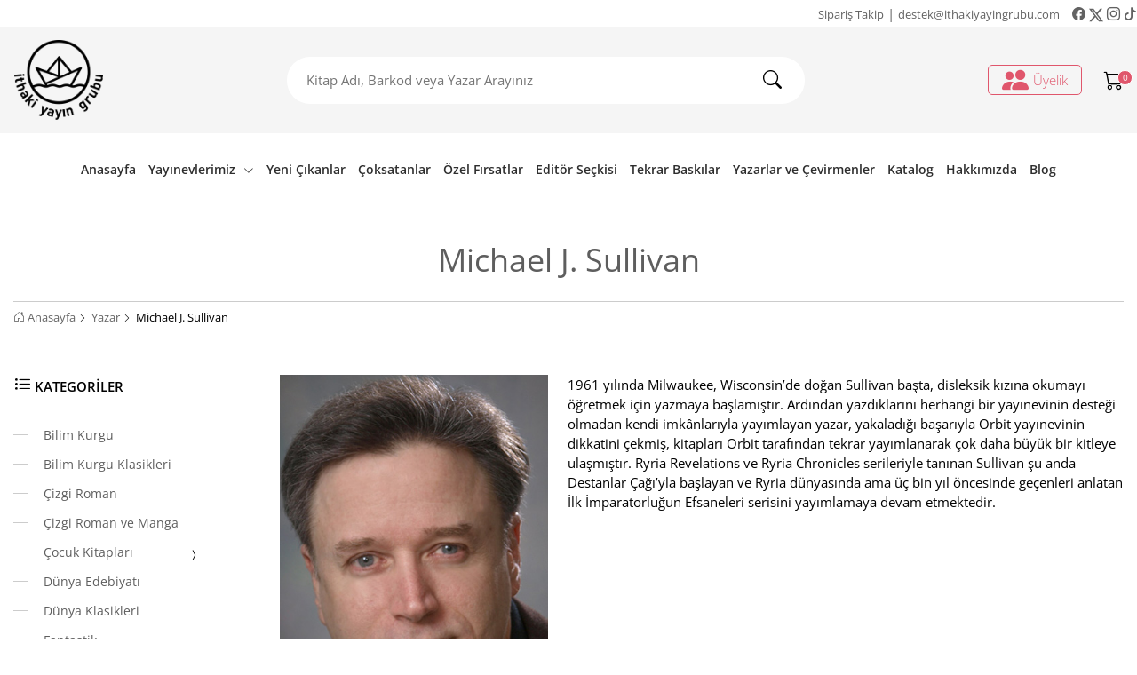

--- FILE ---
content_type: text/html; charset=UTF-8
request_url: https://www.ithakiyayingrubu.com/yazarlar/michael-j-sullivan
body_size: 13150
content:
<!DOCTYPE html>
<html lang="tr">

<head>
    <title>Michael J. Sullivan - İthaki Yayınları</title>
    <meta http-equiv="Content-Type" content="text/html; charset=utf-8" />
    <meta charset="utf-8" />
    <meta name="viewport" content="width=device-width, initial-scale=1.0, user-scalable=0, minimum-scale=1.0, maximum-scale=1.0, minimal-ui" />
    <meta http-equiv="x-ua-compatible" content="ie=edge" />
    <meta name="keywords" content="ithaki, ithaki yayınları, ithaki yayın grubu, ithaki çocuk, nova, müptela, bilim kurgu, bilimkurgu klasikleri, karanlık kitaplık, kitap, kitap satış, bkm kitap, amazon, D&R, DR, kitapyurdu, kayıp rıhtım, tolkien, yüzüklerin efendisi, ben kirke, madeline miller, hobbit kitap, kitap satın al, fantastik kitap, malazan" />
    <meta content="global" name="distribution" />
    <meta content="https://www.ithakiyayingrubu.com/" name="Publisher" />
    <meta content="Copyright (c), İthaki Yayınları" name="copyright" />
    <meta name="classification" content="ithaki, ithaki yayınları, ithaki yayın grubu, ithaki çocuk, nova, müptela, bilim kurgu, bilimkurgu klasikleri, karanlık kitaplık, kitap, kitap satış, bkm kitap, amazon, D&R, DR, kitapyurdu, kayıp rıhtım, tolkien, yüzüklerin efendisi, ben kirke, madeline miller, hobbit kitap, kitap satın al, fantastik kitap, malazan" />
    <meta http-equiv="content-language" content="tr" />
    <meta name="author" content="https://www.ithakiyayingrubu.com/" />
    <meta name="rating" content="general" />
    <meta name="robots" content="all" />

    <meta name='robots' content='index, follow, max-image-preview:large, max-snippet:-1, max-video-preview:-1' />

	
	<meta name="description" content="1961 yılında Milwaukee, Wisconsin&#039;de doğan Sullivan başta, disleksik kızına okumayı öğretmek için yazmaya başlamıştır." />
	<link rel="canonical" href="https://www.ithakiyayingrubu.com/yazarlar/michael-j-sullivan" />
	<meta property="og:locale" content="tr_TR" />
	<meta property="og:type" content="article" />
	<meta property="og:title" content="Michael J. Sullivan - İthaki Yayınları" />
	<meta property="og:description" content="1961 yılında Milwaukee, Wisconsin&#039;de doğan Sullivan başta, disleksik kızına okumayı öğretmek için yazmaya başlamıştır." />
	<meta property="og:url" content="https://www.ithakiyayingrubu.com/yazarlar/michael-j-sullivan" />
	<meta property="og:site_name" content="İthaki Yayınları" />
	<meta property="article:publisher" content="https://www.facebook.com/ithakiyayinlari" />
	<meta property="article:modified_time" content="2025-05-02T08:09:24+00:00" />
	<meta property="og:image" content="https://www.ithakiyayingrubu.com/dosyalar/2022/02/Michael-J.-Sullivan.jpg" />
	<meta property="og:image:width" content="400" />
	<meta property="og:image:height" content="515" />
	<meta property="og:image:type" content="image/jpeg" />
	<meta name="twitter:card" content="summary_large_image" />
	<meta name="twitter:site" content="@ithakiyayinlari" />
	<script type="application/ld+json" class="yoast-schema-graph">{"@context":"https://schema.org","@graph":[{"@type":"Organization","@id":"https://www.ithakiyayingrubu.com/#organization","name":"İthaki Yayınları","url":"https://www.ithakiyayingrubu.com/","sameAs":["https://www.facebook.com/ithakiyayinlari","https://www.instagram.com/ithakiyayinlari/","https://www.pinterest.com/ithakiyayinlari/","https://twitter.com/ithakiyayinlari"],"logo":{"@type":"ImageObject","@id":"https://www.ithakiyayingrubu.com/#logo","inLanguage":"tr","url":"https://www.ithakiyayingrubu.com/dosyalar/2022/10/ithaki-logo.png","contentUrl":"https://www.ithakiyayingrubu.com/dosyalar/2022/10/ithaki-logo.png","width":6102,"height":3622,"caption":"İthaki Yayınları"},"image":{"@id":"https://www.ithakiyayingrubu.com/#logo"}},{"@type":"WebSite","@id":"https://www.ithakiyayingrubu.com/#website","url":"https://www.ithakiyayingrubu.com/","name":"İthaki Yayınları","description":"İthaki Yayınları","publisher":{"@id":"https://www.ithakiyayingrubu.com/#organization"},"potentialAction":[{"@type":"SearchAction","target":{"@type":"EntryPoint","urlTemplate":"https://www.ithakiyayingrubu.com/?s={search_term_string}"},"query-input":"required name=search_term_string"}],"inLanguage":"tr"},{"@type":"ImageObject","@id":"https://www.ithakiyayingrubu.com/yazarlar/michael-j-sullivan#primaryimage","inLanguage":"tr","url":"https://www.ithakiyayingrubu.com/dosyalar/2022/02/Michael-J.-Sullivan.jpg","contentUrl":"https://www.ithakiyayingrubu.com/dosyalar/2022/02/Michael-J.-Sullivan.jpg","width":400,"height":515,"caption":"Michael J. Sullivan"},{"@type":"WebPage","@id":"https://www.ithakiyayingrubu.com/yazarlar/michael-j-sullivan#webpage","url":"https://www.ithakiyayingrubu.com/yazarlar/michael-j-sullivan","name":"Michael J. Sullivan - İthaki Yayınları","isPartOf":{"@id":"https://www.ithakiyayingrubu.com/#website"},"primaryImageOfPage":{"@id":"https://www.ithakiyayingrubu.com/yazarlar/michael-j-sullivan#primaryimage"},"datePublished":"2022-02-15T15:12:49+00:00","dateModified":"2025-05-02T08:09:24+00:00","description":"1961 yılında Milwaukee, Wisconsin'de doğan Sullivan başta, disleksik kızına okumayı öğretmek için yazmaya başlamıştır.","breadcrumb":{"@id":"https://www.ithakiyayingrubu.com/yazarlar/michael-j-sullivan#breadcrumb"},"inLanguage":"tr","potentialAction":[{"@type":"ReadAction","target":["https://www.ithakiyayingrubu.com/yazarlar/michael-j-sullivan"]}]},{"@type":"BreadcrumbList","@id":"https://www.ithakiyayingrubu.com/yazarlar/michael-j-sullivan#breadcrumb","itemListElement":[{"@type":"ListItem","position":1,"name":"Anasayfa","item":"https://www.ithakiyayingrubu.com/"},{"@type":"ListItem","position":2,"name":"Yazarlar ve Çevirmenler","item":"https://www.ithakiyayingrubu.com/yazarlar"},{"@type":"ListItem","position":3,"name":"Michael J. Sullivan"}]}]}</script>
	


<style id='classic-theme-styles-inline-css' type='text/css'>
/*! This file is auto-generated */
.wp-block-button__link{color:#fff;background-color:#32373c;border-radius:9999px;box-shadow:none;text-decoration:none;padding:calc(.667em + 2px) calc(1.333em + 2px);font-size:1.125em}.wp-block-file__button{background:#32373c;color:#fff;text-decoration:none}
</style>
<link rel="shortcut icon" href="https://www.ithakiyayingrubu.com/code/images/favicon.ico" />    <link rel="shortcut icon" href="https://www.ithakiyayingrubu.com/code/images/logo.png">

    <link rel="stylesheet" href="https://cdn.jsdelivr.net/npm/bootstrap-icons@1.7.2/font/bootstrap-icons.css">
    <link href="https://cdn.jsdelivr.net/npm/bootstrap@5.1.3/dist/css/bootstrap.min.css" rel="stylesheet">
    <link href="https://www.ithakiyayingrubu.com/code/css/global.css?v=1.7" rel="stylesheet">
    <link href="https://www.ithakiyayingrubu.com/code/css/responsive.css?v=1.4" rel="stylesheet">
    <script type="text/javascript" src="https://code.jquery.com/jquery-3.3.1.min.js"></script>
    <script type="application/javascript">
        var siteAdresi = "https://www.ithakiyayingrubu.com/";
        var siteAjax = "https://www.ithakiyayingrubu.com/ajax/";
        var ajaxURL = "https://www.ithakiyayingrubu.com/ajax/";
        $(document).ready(function() {
            let catList = $("#kategoriListUlli ul").html();
            $(".sidebarMenu").html(catList);
            $("#divHeadCat").hover(function() {
                $("#divHeadCat div .sidebarMenu").slideDown();
            }, function() {
                $("#divHeadCat div .sidebarMenu").slideUp();
            })
        });
    </script>

    <meta name="facebook-domain-verification" content="lpo2ar4bkclwfxwfjhtn6ml93ei5q5" />

    <script>
        ! function(f, b, e, v, n, t, s) {
            if (f.fbq) return;
            n = f.fbq = function() {
                n.callMethod ?
                    n.callMethod.apply(n, arguments) : n.queue.push(arguments)
            };
            if (!f._fbq) f._fbq = n;
            n.push = n;
            n.loaded = !0;
            n.version = '2.0';
            n.queue = [];
            t = b.createElement(e);
            t.async = !0;
            t.src = v;
            s = b.getElementsByTagName(e)[0];
            s.parentNode.insertBefore(t, s)
        }(window, document, 'script',
            'https://connect.facebook.net/en_US/fbevents.js');
        fbq('init', '1119669045356285');
        fbq('track', 'PageView');
    </script>
    <noscript><img height="1" width="1" style="display:none" src="https://www.facebook.com/tr?id=1119669045356285&ev=PageView&noscript=1" /></noscript>


        <script> 
        var $buoop = {required:{e:-4,f:-3,o:-3,s:-1,c:-3},insecure:true,api:2024.01 }; 
        function $buo_f(){ 
        var e = document.createElement("script"); 
        e.src = "//browser-update.org/update.min.js"; 
        document.body.appendChild(e);
        };
        try {document.addEventListener("DOMContentLoaded", $buo_f,false)}
        catch(e){window.attachEvent("onload", $buo_f)}
        </script>

        
        <script>(function(w,d,s,l,i){w[l]=w[l]||[];w[l].push({'gtm.start':
        new Date().getTime(),event:'gtm.js'});var f=d.getElementsByTagName(s)[0],
        j=d.createElement(s),dl=l!='dataLayer'?'&l='+l:'';j.async=true;j.src=
        'https://www.googletagmanager.com/gtm.js?id='+i+dl;f.parentNode.insertBefore(j,f);
        })(window,document,'script','dataLayer','GTM-N5735VXT');</script>
        


</head>

<body>
    
    <div id="main">
        
        <div id="header">

            <div id="topBar" align="right" class="contentC colorGray">
                                    <a href="https://www.ithakiyayingrubu.com/siparis-takip" title="Sipariş Takip" style="text-decoration:underline" class="fontSize13">Sipariş Takip</a> |
                    <span class="fontSize13 pr10">destek@ithakiyayingrubu.com</span>
                    <a href="https://www.facebook.com/ithakiyayinlari" target="_blank" title="Facebook İthaki Yayınları"><i class="bi bi-facebook"></i></a>
                    <a href="https://twitter.com/ithakiyayinlari" target="_blank" title="Twitter İthaki Yayınları"><svg xmlns="http://www.w3.org/2000/svg" width="16" height="16" fill="currentColor" class="bi bi-twitter-x" viewBox="0 0 16 16">
  <path d="M12.6.75h2.454l-5.36 6.142L16 15.25h-4.937l-3.867-5.07-4.425 5.07H.316l5.733-6.57L0 .75h5.063l3.495 4.633L12.601.75Zm-.86 13.028h1.36L4.323 2.145H2.865l8.875 11.633Z"/>
</svg></a>
                    <a href="https://www.instagram.com/ithakiyayinlari/" target="_blank" title="Instagram İthaki Yayınları"><i class="bi bi-instagram"></i></a>
                    <a href="https://www.tiktok.com/@ithakiyayinlari?lang=tr-TR" target="_blank" title="Tiktok İthaki Yayınları "><i class="bi bi-tiktok"></i></a>
            </div>
            <div id="headerContent">
                <div class="contentC">
                    <a itemscope itemtype="http://schema.org/Brand" id="logo" href="https://www.ithakiyayingrubu.com/" title="İthaki Yayınları" rel="home">
                        <span>İthaki Yayınları</span>
                    </a>
                    <div id="topSearch">
                        <form id="searchForm" name="searchForm" action="" method="get" data-search="L0wvN1pZSldzRWxkZUVjTStLbElYZ1NnNkxmNkx0c2VyRXZDTDBPTlZucz0=">
                            <input type="text" id="s" placeholder="Kitap Adı, Barkod veya Yazar Arayınız">

                            <button type="submit"><i class="bi bi-search"></i></button>
                            <div id="searchResult"></div>
                        </form>
                        <style>
                            #searchResult {
                                box-shadow: rgba(0, 0, 0, 0.2) 0px 60px 40px -7px;
                                border-radius: 0 0 20px 20px;
                                position: absolute;
                                background: #fff;
                                top: 35px;
                                left: 0;
                                width: 100%;
                                max-height: 400px;
                                overflow: hidden;
                                overflow-y: auto;
                                z-index: 998;
                                margin-top: 0;
                                display: none
                            }

                            #searchClose {
                                display: inline-block;
                                position: absolute;
                                right: 10px;
                                top: 5px
                            }

                            #searchClose:hover {
                                transform: rotate(360deg);
                            }

                            #searchResult ul {
                                margin: 33px 0 0 0;
                                padding: 12px 10px 10px 10px;
                                background: #fff;
                            }

                            #searchResult ul li {
                                margin: 0;
                                padding: 0;
                                list-style: none
                            }

                            #searchResult ul li:nth-child(odd) {
                                background: #f9f9f9
                            }

                            #searchResult ul li a {
                                display: flex;
                                align-items: center;
                                padding: 5px 10px;
                            }

                            #searchResult ul li a img {
                                width: 40px;
                                margin-right: 15px;
                                border-radius: 5px
                            }

                            #searchResult ul li a span {
                                font-weight: 600;
                                font-size: 15px;
                                color: #333;
                                text-align: left
                            }

                            #disableSearchBody {
                                display: none;
                                background: rgba(116, 55, 144, 0.50);
                                position: fixed;
                                top: 0;
                                left: 0;
                                z-index: 9998;
                                width: 100%;
                                height: 100%
                            }
                        </style>
                    </div>
                    <div id="headerToolbar">
                                                    <div id="userDiv" class="mobilHide">
                                <a href="javascript:void(0);" id="userLink" class="uyeLink"><i class="bi bi-people-fill"></i> Üyelik</a>
                            </div>
                            <a href="javascript:void(0);" class="uyeLink desktopHide fontSize22 colorBlack mr10"><i class="bi bi-person-circle"></i></a>
                            
                                                <a href="https://www.ithakiyayingrubu.com/sepet" id="sepetLink" class="sepetGosterrr"><i class="bi bi-cart"></i><span>0</span></a>
                        <a href="javascript:void(0);" class="desktopHide fontSize30 colorBlack ml15 mobilMenuClick"><i class="bi bi-list"></i></a>
                    </div>
                </div>
            </div>
            <form id="mobilSearch" name="mobilSearch" class="mobil" action="" method="post">
                <input type="text" required id="mobilSearchInput" placeholder="Kitap Adı, Barkod veya Yazar Arayınız" />
                <button type="submit"><i class="bi bi-search"></i></button>
            </form>
            <div id="topMenuDiv" class="contentC">

                <div id="divHeadCat">
                    <span id="hCatLink" class="d-flex align-items-center cursorP"><i class="bi bi-list-task fontSize20"></i> KATEGORİLER</span>
                    <div>
                        <ul class="sidebarMenu">

                        </ul>
                    </div>

                </div>
                <div id="topMenu">
                    <ul id="menu-topmenu" class=""><li id="menu-item-5627" class="menu-item menu-item-type-custom menu-item-object-custom menu-item-home menu-item-5627"><a href="https://www.ithakiyayingrubu.com/">Anasayfa</a></li>
<li id="menu-item-5631" class="menu-item menu-item-type-taxonomy menu-item-object-yayinevi menu-item-has-children menu-item-5631"><a href="https://www.ithakiyayingrubu.com/yayinevi/ithaki">Yayınevlerimiz <i class="bi bi-chevron-down"></i></a>
<ul class="sub-menu">
	<li id="menu-item-5638" class="menu-item menu-item-type-taxonomy menu-item-object-yayinevi menu-item-5638"><a href="https://www.ithakiyayingrubu.com/yayinevi/ithaki">İthaki Yayınları</a></li>
	<li id="menu-item-5632" class="menu-item menu-item-type-taxonomy menu-item-object-yayinevi menu-item-5632"><a href="https://www.ithakiyayingrubu.com/yayinevi/yabanci">Yabancı Yayınları</a></li>
	<li id="menu-item-5636" class="menu-item menu-item-type-taxonomy menu-item-object-yayinevi menu-item-5636"><a href="https://www.ithakiyayingrubu.com/yayinevi/nova-kitap">Nova Kitap</a></li>
	<li id="menu-item-5635" class="menu-item menu-item-type-taxonomy menu-item-object-yayinevi menu-item-5635"><a href="https://www.ithakiyayingrubu.com/yayinevi/ithaki-cocuk">İthaki Çocuk Yayınları</a></li>
	<li id="menu-item-5633" class="menu-item menu-item-type-taxonomy menu-item-object-yayinevi menu-item-5633"><a href="https://www.ithakiyayingrubu.com/yayinevi/muptela">Müptela Yayınları</a></li>
	<li id="menu-item-5637" class="menu-item menu-item-type-taxonomy menu-item-object-yayinevi menu-item-5637"><a href="https://www.ithakiyayingrubu.com/yayinevi/minotor">Minotor Kitap</a></li>
	<li id="menu-item-5634" class="menu-item menu-item-type-taxonomy menu-item-object-yayinevi menu-item-5634"><a href="https://www.ithakiyayingrubu.com/yayinevi/ganj">Ganj Kitap</a></li>
</ul>
</li>
<li id="menu-item-5639" class="menu-item menu-item-type-post_type menu-item-object-page menu-item-5639"><a href="https://www.ithakiyayingrubu.com/yeni-cikanlar">Yeni Çıkanlar</a></li>
<li id="menu-item-5640" class="menu-item menu-item-type-post_type menu-item-object-page menu-item-5640"><a href="https://www.ithakiyayingrubu.com/coksatanlar">Çoksatanlar</a></li>
<li id="menu-item-13535" class="menu-item menu-item-type-custom menu-item-object-custom menu-item-13535"><a href="https://www.ithakiyayingrubu.com/tag/ozelfirsatlar">Özel Fırsatlar</a></li>
<li id="menu-item-16176" class="menu-item menu-item-type-custom menu-item-object-custom menu-item-has-children menu-item-16176"><a>Editör Seçkisi</a>
<ul class="sub-menu">
	<li id="menu-item-16556" class="menu-item menu-item-type-custom menu-item-object-custom menu-item-16556"><a href="https://www.ithakiyayingrubu.com/yazarlar/mert-tanaydin">Mert Tanaydın&#8217;la Modern Muhabbetler</a></li>
	<li id="menu-item-16177" class="menu-item menu-item-type-custom menu-item-object-custom menu-item-16177"><a href="https://www.ithakiyayingrubu.com/tag/ithaki-yayinlari-editor-seckisi">İthaki Yayınları Editör Seçkisi</a></li>
	<li id="menu-item-16180" class="menu-item menu-item-type-custom menu-item-object-custom menu-item-16180"><a href="https://www.ithakiyayingrubu.com/tag/ithaki-cocuk-editor-seckisi">İthaki Çocuk Editör Seçkisi</a></li>
	<li id="menu-item-16181" class="menu-item menu-item-type-custom menu-item-object-custom menu-item-16181"><a href="https://www.ithakiyayingrubu.com/tag/yabanci-yayinlari-editor-seckisi">Yabancı Yayınları Editör Seçkisi</a></li>
	<li id="menu-item-16179" class="menu-item menu-item-type-custom menu-item-object-custom menu-item-16179"><a href="https://www.ithakiyayingrubu.com/tag/nova-kitap-editor-seckisi">Nova Kitap Editör Seçkisi</a></li>
	<li id="menu-item-16182" class="menu-item menu-item-type-custom menu-item-object-custom menu-item-16182"><a href="https://www.ithakiyayingrubu.com/tag/minotor-kitap-editor-seckisi">Minotor Kitap Editör Seçkisi</a></li>
	<li id="menu-item-16178" class="menu-item menu-item-type-custom menu-item-object-custom menu-item-16178"><a href="https://www.ithakiyayingrubu.com/tag/muptela-yayinlari-editor-seckisi">Müptela Yayınları Editör Seçkisi</a></li>
</ul>
</li>
<li id="menu-item-13940" class="menu-item menu-item-type-custom menu-item-object-custom menu-item-13940"><a href="https://www.ithakiyayingrubu.com/tag/tekrar-baskilar">Tekrar Baskılar</a></li>
<li id="menu-item-5650" class="menu-item menu-item-type-post_type_archive menu-item-object-yazarlar menu-item-5650"><a href="https://www.ithakiyayingrubu.com/yazarlar">Yazarlar ve Çevirmenler</a></li>
<li id="menu-item-13117" class="menu-item menu-item-type-custom menu-item-object-custom menu-item-has-children menu-item-13117"><a>Katalog</a>
<ul class="sub-menu">
	<li id="menu-item-15559" class="menu-item menu-item-type-custom menu-item-object-custom menu-item-15559"><a target="_blank" rel="noopener" href="https://www.ithakiyayingrubu.com/dosyalar/2024/02/ithaki-cocuk-katalog-ocak-2024-web-guncel.pdf">İthaki Çocuk Yayın Kataloğu</a></li>
	<li id="menu-item-14912" class="menu-item menu-item-type-custom menu-item-object-custom menu-item-14912"><a target="_blank" rel="noopener" href="https://www.ithakiyayingrubu.com/dosyalar/2024/02/mercanin_tum_duygulari_etkinlik-kitapcigi-ithaki-cocuk.pdf">Mercan Etkinlik Kitapçığı</a></li>
	<li id="menu-item-13071" class="menu-item menu-item-type-custom menu-item-object-custom menu-item-13071"><a target="_blank" rel="noopener" href="https://www.ithakiyayingrubu.com/dosyalar/2022/12/Nova-Yayin-Katalogu-2022.pdf">Nova Kitap</a></li>
</ul>
</li>
<li id="menu-item-14837" class="menu-item menu-item-type-post_type menu-item-object-page menu-item-14837"><a href="https://www.ithakiyayingrubu.com/hakkimizda">Hakkımızda</a></li>
<li id="menu-item-16127" class="menu-item menu-item-type-post_type_archive menu-item-object-blogs menu-item-has-children menu-item-16127"><a href="https://www.ithakiyayingrubu.com/blog">Blog</a>
<ul class="sub-menu">
	<li id="menu-item-16130" class="menu-item menu-item-type-post_type menu-item-object-blogs menu-item-16130"><a href="https://www.ithakiyayingrubu.com/blog/ithaki-modern">İthaki Modern</a></li>
	<li id="menu-item-16129" class="menu-item menu-item-type-post_type menu-item-object-blogs menu-item-16129"><a href="https://www.ithakiyayingrubu.com/blog/ithaki-bilimkurgu-klasikleri">İthaki Bilimkurgu Klasikleri</a></li>
	<li id="menu-item-16128" class="menu-item menu-item-type-post_type menu-item-object-blogs menu-item-16128"><a href="https://www.ithakiyayingrubu.com/blog/hugo-ve-nebula-odullu-kitaplar">Hugo ve Nebula Ödüllü Kitaplar</a></li>
</ul>
</li>
</ul>
                </div>
            </div>
        </div>
        
        
        <div id="content"><div id="detailTitle" class="contentC">
    <h1> 

Michael J. Sullivan</h1>

    <ul id="breadcrumbs">
        <li><a href="https://www.ithakiyayingrubu.com"><i class="bi bi-house-door"></i> Anasayfa</a> <i class="bi bi-chevron-right fontSize10"></i> </li><li><a href="https://www.ithakiyayingrubu.com/yazarlar/">Yazar</a> <i class="bi bi-chevron-right fontSize10"></i> <li>Michael J. Sullivan</li></li>    </ul>
</div>


<div class="contentC categoryPage">
            <style>
    #divHeadCat{display: none;}
</style>
<div id="sidebar" class="mobilHide">
                <h3 class="fontSize15 fontW600"><i class="bi bi-list-task fontSize20"></i> KATEGORİLER</h3>
                <ul class="sidebarMenu"></ul>
                                    <div class="pt30">
                            <a href="https://www.ithakiyayingrubu.com/katabasis.aspx" title="İthaki Yayınları"  target="">
                        <img alt="İthaki Yayınları" src="https://www.ithakiyayingrubu.com/dosyalar/banner/2812m49kcyasswskk4.png" class="imgFit"></a>
                        </div>

                                </div>
        <div class="contentCat">
            
            <div class="row">
                <div class="col-md-4"><img src="https://www.ithakiyayingrubu.com/dosyalar/2022/02/Michael-J.-Sullivan.jpg" class="imgFit" alt="Michael J. Sullivan" ></div>
                <div class="col-md-8"><p>1961 yılında Milwaukee, Wisconsin&#8217;de doğan Sullivan başta, disleksik kızına okumayı öğretmek için yazmaya başlamıştır. Ardından yazdıklarını herhangi bir yayınevinin desteği olmadan kendi imkânlarıyla yayımlayan yazar, yakaladığı başarıyla Orbit yayınevinin dikkatini çekmiş, kitapları Orbit tarafından tekrar yayımlanarak çok daha büyük bir kitleye ulaşmıştır. Ryria Revelations ve Ryria Chronicles serileriyle tanınan Sullivan şu anda Destanlar Çağı&#8217;yla başlayan ve Ryria dünyasında ama üç bin yıl öncesinde geçenleri anlatan İlk İmparatorluğun Efsaneleri serisini yayımlamaya devam etmektedir.</p>
</div>

            </div>

            <h2 class="pt40"> 

Michael J. Sullivan Kitapları</h2>
            <div class="products w5">
                

<div class="product ">
    
             <div class="a">
        <a  href="https://www.ithakiyayingrubu.com/imperler-cagi-ilk-imparatorlugun-efsaneleri-altinci-kitap.aspx" title="İmperler Çağı &#8211; İlk İmparatorluğun Efsaneleri Altıncı Kitap" class="img"><img src="https://www.ithakiyayingrubu.com/dosyalar/2025/05/imperler-cagi-michal-j-sullivan-ithaki-yayinlari-250x412.jpg" alt="İmperler Çağı &#8211; İlk İmparatorluğun Efsaneleri Altıncı Kitap"></a>
        <p class="star"><i class="bi bi-star-fill"></i><i class="bi bi-star-fill"></i><i class="bi bi-star-fill"></i><i class="bi bi-star-fill"></i><i class="bi bi-star-fill"></i></p>
        <a  href="https://www.ithakiyayingrubu.com/imperler-cagi-ilk-imparatorlugun-efsaneleri-altinci-kitap.aspx" title="İmperler Çağı &#8211; İlk İmparatorluğun Efsaneleri Altıncı Kitap"><h3 class="title">İmperler Çağı &#8211; İlk İmparatorluğun Efsaneleri Altıncı Kitap</h3></a>
        <p class="yazar">Michael J. Sullivan</p>    </div>
    <div class="b">
        <p class="priceP"><span class="price">190.00 <i>TL</i></span>
        <span class="priceOld">380.00 <i>TL</i></span></p>
        <span class="sepetEkle sepetEkleBtn"  data-bilgi="SDVKUGltbUZma2xlOG5Velo2eUIyZ0x0eXpqQ1RTUUpEYjRaNFlHLzFsUT0="><i class="bi bi-cart-plus"></i></span>    </div>
    </div>


<div class="product ">
    
             <div class="a">
        <a  href="https://www.ithakiyayingrubu.com/olumler-cagi.aspx" title="Ölümler Çağı &#8211; İlk İmparatorluğun Efsaneleri Beşinci Kitap" class="img"><img src="https://www.ithakiyayingrubu.com/dosyalar/2025/04/olumler-cagi-michael-j-sullivan-ithaki-yayinlari-250x412.jpg" alt="Ölümler Çağı &#8211; İlk İmparatorluğun Efsaneleri Beşinci Kitap"></a>
        <p class="star"><i class="bi bi-star-fill"></i><i class="bi bi-star-fill"></i><i class="bi bi-star-fill"></i><i class="bi bi-star-fill"></i><i class="bi bi-star-fill"></i></p>
        <a  href="https://www.ithakiyayingrubu.com/olumler-cagi.aspx" title="Ölümler Çağı &#8211; İlk İmparatorluğun Efsaneleri Beşinci Kitap"><h3 class="title">Ölümler Çağı &#8211; İlk İmparatorluğun Efsaneleri Beşinci Kitap</h3></a>
        <p class="yazar">Michael J. Sullivan</p>    </div>
    <div class="b">
        <p class="priceP"><span class="price">165.00 <i>TL</i></span>
        <span class="priceOld">330.00 <i>TL</i></span></p>
        <span class="sepetEkle sepetEkleBtn"  data-bilgi="UHk4V2xQUHpscHB6b3lqUWdHQzgvaGhEWG9mTjhCMWQ0c2d1ZDJVKzRtQT0="><i class="bi bi-cart-plus"></i></span>    </div>
    </div>


<div class="product ">
    
             <div class="a">
        <a  href="https://www.ithakiyayingrubu.com/efsaneler-cagi.aspx" title="Efsaneler Çağı &#8211; İlk İmparatorluğun Efsaneleri Dördüncü Kitap" class="img"><img src="https://www.ithakiyayingrubu.com/dosyalar/2024/07/michael-j-sullivan-efsaneler-cagi-ithaki-yayinlari-fantastik-kitap-250x411.jpg" alt="Efsaneler Çağı &#8211; İlk İmparatorluğun Efsaneleri Dördüncü Kitap"></a>
        <p class="star"><i class="bi bi-star-fill"></i><i class="bi bi-star-fill"></i><i class="bi bi-star-fill"></i><i class="bi bi-star-fill"></i><i class="bi bi-star-fill"></i></p>
        <a  href="https://www.ithakiyayingrubu.com/efsaneler-cagi.aspx" title="Efsaneler Çağı &#8211; İlk İmparatorluğun Efsaneleri Dördüncü Kitap"><h3 class="title">Efsaneler Çağı &#8211; İlk İmparatorluğun Efsaneleri Dördüncü Kitap</h3></a>
        <p class="yazar">Michael J. Sullivan</p>    </div>
    <div class="b">
        <p class="priceP"><span class="price">175.00 <i>TL</i></span>
        <span class="priceOld">350.00 <i>TL</i></span></p>
        <span class="sepetEkle sepetEkleBtn"  data-bilgi="clZUK1Y4MEdaVEdWRU5WT0xvVGNMSUJrL2szVnJHWjdxWkdROTRiSFBCaz0="><i class="bi bi-cart-plus"></i></span>    </div>
    </div>


<div class="product ">
    
             <div class="a">
        <a  href="https://www.ithakiyayingrubu.com/savaslar-cagi-ilk-imparatorlugun-efsaneleri-ucuncu-kitap.aspx" title="Savaşlar Çağı &#8211; İlk İmparatorluğun Efsaneleri Üçüncü Kitap" class="img"><img src="https://www.ithakiyayingrubu.com/dosyalar/2023/12/9786052652787_Savaşlar-Çaği-250x389.png" alt="Savaşlar Çağı &#8211; İlk İmparatorluğun Efsaneleri Üçüncü Kitap"></a>
        <p class="star"><i class="bi bi-star-fill"></i><i class="bi bi-star-fill"></i><i class="bi bi-star-fill"></i><i class="bi bi-star-fill"></i><i class="bi bi-star-fill"></i></p>
        <a  href="https://www.ithakiyayingrubu.com/savaslar-cagi-ilk-imparatorlugun-efsaneleri-ucuncu-kitap.aspx" title="Savaşlar Çağı &#8211; İlk İmparatorluğun Efsaneleri Üçüncü Kitap"><h3 class="title">Savaşlar Çağı &#8211; İlk İmparatorluğun Efsaneleri Üçüncü Kitap</h3></a>
        <p class="yazar">Michael J. Sullivan</p>    </div>
    <div class="b">
        <p class="priceP"><span class="price">175.00 <i>TL</i></span>
        <span class="priceOld">350.00 <i>TL</i></span></p>
        <span class="sepetEkle sepetEkleBtn"  data-bilgi="MzR5ZktLMVR4dzRHWlozN2pZSlJldUtrM1A3MUpPMUpMeUUzN3RraGVlWT0="><i class="bi bi-cart-plus"></i></span>    </div>
    </div>


<div class="product ">
    
             <div class="a">
        <a  href="https://www.ithakiyayingrubu.com/kiliclar-cagi-ilk-imparatorlugun-efsaneleri-ikinci-kitap.aspx" title="Kılıçlar Çağı &#8211; İlk İmparatorluğun Efsaneleri İkinci Kitap" class="img"><img src="https://www.ithakiyayingrubu.com/dosyalar/2022/02/9786057762863_Kiliclar-Cagi-Ilk-Imparatorlugun-Efsaneleri-Ikinci-Kitap-250x389.jpg" alt="Kılıçlar Çağı &#8211; İlk İmparatorluğun Efsaneleri İkinci Kitap"></a>
        <p class="star"><i class="bi bi-star-fill"></i><i class="bi bi-star-fill"></i><i class="bi bi-star-fill"></i><i class="bi bi-star-fill"></i><i class="bi bi-star-fill"></i></p>
        <a  href="https://www.ithakiyayingrubu.com/kiliclar-cagi-ilk-imparatorlugun-efsaneleri-ikinci-kitap.aspx" title="Kılıçlar Çağı &#8211; İlk İmparatorluğun Efsaneleri İkinci Kitap"><h3 class="title">Kılıçlar Çağı &#8211; İlk İmparatorluğun Efsaneleri İkinci Kitap</h3></a>
        <p class="yazar">Michael J. Sullivan</p>    </div>
    <div class="b">
        <p class="priceP"><span class="price">200.00 <i>TL</i></span>
        <span class="priceOld">400.00 <i>TL</i></span></p>
        <span class="sepetEkle sepetEkleBtn"  data-bilgi="bEhZbnl0MUJVOWw2U1FiZEFmTmZzRWNwQ0IvaEVTUUtBcjdLQUp6MnRWND0="><i class="bi bi-cart-plus"></i></span>    </div>
    </div>


<div class="product stokNo ">
    
         <span class="ribbon tükenti"><span>TÜKENDİ</span></span>    <div class="a">
        <a  href="https://www.ithakiyayingrubu.com/destanlar-cagi-ilk-imparatorlugun-efsaneleri-birinci-kitap.aspx" title="Destanlar Çağı &#8211; İlk İmparatorluğun Efsaneleri Birinci Kitap" class="img"><img src="https://www.ithakiyayingrubu.com/dosyalar/2022/02/9786053759270_Destanlar-Cagi-250x389.jpg" alt="Destanlar Çağı &#8211; İlk İmparatorluğun Efsaneleri Birinci Kitap"></a>
        <p class="star"><i class="bi bi-star-fill"></i><i class="bi bi-star-fill"></i><i class="bi bi-star-fill"></i><i class="bi bi-star-fill"></i><i class="bi bi-star-fill"></i></p>
        <a  href="https://www.ithakiyayingrubu.com/destanlar-cagi-ilk-imparatorlugun-efsaneleri-birinci-kitap.aspx" title="Destanlar Çağı &#8211; İlk İmparatorluğun Efsaneleri Birinci Kitap"><h3 class="title">Destanlar Çağı &#8211; İlk İmparatorluğun Efsaneleri Birinci Kitap</h3></a>
        <p class="yazar">Michael J. Sullivan</p>    </div>
    <div class="b">
        <p class="priceP"><span class="price">175.00 <i>TL</i></span>
        <span class="priceOld">350.00 <i>TL</i></span></p>
            </div>
    </div>
            </div>
                    </div>
</div>
<div class="mt50"></div>
 </div>
 
 <div id="kategoriListUlli" class="hide">
 	<ul>
 			<li class="cat-item cat-item-28"><a href="https://www.ithakiyayingrubu.com/kitap/bilimkurgu">Bilim Kurgu</a>
</li>
	<li class="cat-item cat-item-14"><a href="https://www.ithakiyayingrubu.com/kitap/bilimkurgu-klasikleri" title="Bilimkurgunun mihenk taşı olan eserler Bilimkurgu Klaskileri’nde!">Bilim Kurgu Klasikleri</a>
</li>
	<li class="cat-item cat-item-29"><a href="https://www.ithakiyayingrubu.com/kitap/cizgi-roman">Çizgi Roman</a>
</li>
	<li class="cat-item cat-item-127"><a href="https://www.ithakiyayingrubu.com/kitap/cizgiroman-ve-manga">Çizgi Roman ve Manga</a>
</li>
	<li class="cat-item cat-item-27"><a href="https://www.ithakiyayingrubu.com/kitap/cocuk-kitaplari">Çocuk Kitapları</a>
<ul class='children'>
	<li class="cat-item cat-item-40"><a href="https://www.ithakiyayingrubu.com/kitap/cocuk-kitaplari/1-2-ve-3-sinif-kitaplari">1-2-3. Sınıf Kitapları</a>
</li>
	<li class="cat-item cat-item-121"><a href="https://www.ithakiyayingrubu.com/kitap/cocuk-kitaplari/2-3-4-sinif-kitaplari">2-3-4. Sınıf Kitapları</a>
</li>
	<li class="cat-item cat-item-41"><a href="https://www.ithakiyayingrubu.com/kitap/cocuk-kitaplari/3-4-5-sinif-kitaplari">3-4-5. Sınıf Kitapları</a>
</li>
	<li class="cat-item cat-item-132"><a href="https://www.ithakiyayingrubu.com/kitap/cocuk-kitaplari/3-ve-4-sinif-kitaplari">3. ve 4. Sınıf Kitapları</a>
</li>
	<li class="cat-item cat-item-125"><a href="https://www.ithakiyayingrubu.com/kitap/cocuk-kitaplari/4-5-6-7-sinif-kitaplari">4-5-6-7. Sınıf Kitapları</a>
</li>
	<li class="cat-item cat-item-42"><a href="https://www.ithakiyayingrubu.com/kitap/cocuk-kitaplari/5-6-7-sinif-kitaplari">5-6-7. Sınıf Kitapları</a>
</li>
	<li class="cat-item cat-item-43"><a href="https://www.ithakiyayingrubu.com/kitap/cocuk-kitaplari/6-7-8-sinif-ve-lise-kitaplari">6-7-8. Sınıf ve Lise Kitapları</a>
</li>
	<li class="cat-item cat-item-39"><a href="https://www.ithakiyayingrubu.com/kitap/cocuk-kitaplari/okuloncesi-1-ve-2-sinif-kitaplari">Okulöncesi, 1. ve 2. Sınıf Kitapları</a>
</li>
</ul>
</li>
	<li class="cat-item cat-item-30"><a href="https://www.ithakiyayingrubu.com/kitap/dunya-edebiyati">Dünya Edebiyatı</a>
</li>
	<li class="cat-item cat-item-22"><a href="https://www.ithakiyayingrubu.com/kitap/dunya-klasikleri">Dünya Klasikleri</a>
</li>
	<li class="cat-item cat-item-31"><a href="https://www.ithakiyayingrubu.com/kitap/fantastik">Fantastik</a>
</li>
	<li class="cat-item cat-item-32"><a href="https://www.ithakiyayingrubu.com/kitap/genc-yetiskin">Genç Yetişkin</a>
</li>
	<li class="cat-item cat-item-69"><a href="https://www.ithakiyayingrubu.com/kitap/hobi">Hobi</a>
</li>
	<li class="cat-item cat-item-21"><a href="https://www.ithakiyayingrubu.com/kitap/ithaki-arsiv">İthaki Arşiv</a>
</li>
	<li class="cat-item cat-item-85"><a href="https://www.ithakiyayingrubu.com/kitap/ithaki-cocuk-klasikleri">İthaki Çocuk Klasikleri</a>
</li>
	<li class="cat-item cat-item-74"><a href="https://www.ithakiyayingrubu.com/kitap/ithaki-dunya-klasikleri">İthaki Dünya Klasikleri</a>
</li>
	<li class="cat-item cat-item-86"><a href="https://www.ithakiyayingrubu.com/kitap/ithaki-golge">İthaki Gölge</a>
</li>
	<li class="cat-item cat-item-18"><a href="https://www.ithakiyayingrubu.com/kitap/ithaki-kapsul">İthaki Kapsül</a>
</li>
	<li class="cat-item cat-item-19"><a href="https://www.ithakiyayingrubu.com/kitap/ithaki-modern">İthaki Modern</a>
</li>
	<li class="cat-item cat-item-90"><a href="https://www.ithakiyayingrubu.com/kitap/ithaki-x">İthaki X</a>
</li>
	<li class="cat-item cat-item-20"><a href="https://www.ithakiyayingrubu.com/kitap/japon-klasikleri" title="Japon edebiyatının birbirinden önemli eserleri İthaki Japon Klasikleri dizisinde!">Japon Klasikleri</a>
</li>
	<li class="cat-item cat-item-17"><a href="https://www.ithakiyayingrubu.com/kitap/karanlik-kitaplik" title="Dünyanın tekinsiz yerlerine doğru bir yolculuğa çıkın.">Karanlık Kitaplık</a>
</li>
	<li class="cat-item cat-item-33"><a href="https://www.ithakiyayingrubu.com/kitap/kisisel-gelisim">Kişisel Gelişim</a>
</li>
	<li class="cat-item cat-item-34"><a href="https://www.ithakiyayingrubu.com/kitap/korku-gerilim">Korku &#8211; Gerilim</a>
</li>
	<li class="cat-item cat-item-35"><a href="https://www.ithakiyayingrubu.com/kitap/kurgudisi">Kurgudışı</a>
<ul class='children'>
	<li class="cat-item cat-item-24"><a href="https://www.ithakiyayingrubu.com/kitap/kurgudisi/adim-adim-gelisim">Adım Adım Gelişim</a>
</li>
	<li class="cat-item cat-item-44"><a href="https://www.ithakiyayingrubu.com/kitap/kurgudisi/aile-cocuk">Aile &#8211; Çocuk</a>
</li>
	<li class="cat-item cat-item-109"><a href="https://www.ithakiyayingrubu.com/kitap/kurgudisi/ani-deneme">Anı &#8211; Deneme</a>
</li>
	<li class="cat-item cat-item-58"><a href="https://www.ithakiyayingrubu.com/kitap/kurgudisi/arastirma-inceleme">Araştırma / İnceleme</a>
</li>
	<li class="cat-item cat-item-25"><a href="https://www.ithakiyayingrubu.com/kitap/kurgudisi/bir-bakista-dizisi">Bir Bakışta Dizisi</a>
</li>
	<li class="cat-item cat-item-45"><a href="https://www.ithakiyayingrubu.com/kitap/kurgudisi/biyografi-otobiyografi">Biyografi / Otobiyografi</a>
</li>
	<li class="cat-item cat-item-46"><a href="https://www.ithakiyayingrubu.com/kitap/kurgudisi/ekonomi">Ekonomi</a>
</li>
	<li class="cat-item cat-item-55"><a href="https://www.ithakiyayingrubu.com/kitap/kurgudisi/elestiri">Eleştiri</a>
</li>
	<li class="cat-item cat-item-47"><a href="https://www.ithakiyayingrubu.com/kitap/kurgudisi/felsefe">Felsefe</a>
</li>
	<li class="cat-item cat-item-99"><a href="https://www.ithakiyayingrubu.com/kitap/kurgudisi/filosofia">Filosofia</a>
</li>
	<li class="cat-item cat-item-56"><a href="https://www.ithakiyayingrubu.com/kitap/kurgudisi/futbol">Futbol</a>
</li>
	<li class="cat-item cat-item-88"><a href="https://www.ithakiyayingrubu.com/kitap/kurgudisi/gezi-ulkeler-kentler">Gezi / Ülkeler / Kentler</a>
</li>
	<li class="cat-item cat-item-49"><a href="https://www.ithakiyayingrubu.com/kitap/kurgudisi/medya-pazarlama">Medya &#8211; Pazarlama</a>
</li>
	<li class="cat-item cat-item-75"><a href="https://www.ithakiyayingrubu.com/kitap/kurgudisi/meraklisina">Meraklısına</a>
</li>
	<li class="cat-item cat-item-59"><a href="https://www.ithakiyayingrubu.com/kitap/kurgudisi/mitoloji-inanc">Mitoloji / İnanç</a>
</li>
	<li class="cat-item cat-item-101"><a href="https://www.ithakiyayingrubu.com/kitap/kurgudisi/natura">Natura</a>
</li>
	<li class="cat-item cat-item-50"><a href="https://www.ithakiyayingrubu.com/kitap/kurgudisi/populer-bilim">Popüler Bilim</a>
</li>
	<li class="cat-item cat-item-72"><a href="https://www.ithakiyayingrubu.com/kitap/kurgudisi/psikoloji">Psikoloji</a>
</li>
	<li class="cat-item cat-item-51"><a href="https://www.ithakiyayingrubu.com/kitap/kurgudisi/saglik-beslenme">Sağlık &#8211; Beslenme</a>
</li>
	<li class="cat-item cat-item-57"><a href="https://www.ithakiyayingrubu.com/kitap/kurgudisi/sanat">Sanat</a>
</li>
	<li class="cat-item cat-item-52"><a href="https://www.ithakiyayingrubu.com/kitap/kurgudisi/siyaset">Siyaset</a>
</li>
	<li class="cat-item cat-item-53"><a href="https://www.ithakiyayingrubu.com/kitap/kurgudisi/sosyoloji">Sosyoloji</a>
</li>
	<li class="cat-item cat-item-54"><a href="https://www.ithakiyayingrubu.com/kitap/kurgudisi/tarih">Tarih</a>
</li>
	<li class="cat-item cat-item-26"><a href="https://www.ithakiyayingrubu.com/kitap/kurgudisi/yatirim-klasikleri">Yatırım Klasikleri</a>
</li>
	<li class="cat-item cat-item-48"><a href="https://www.ithakiyayingrubu.com/kitap/kurgudisi/yonetim-is-gelistirme">Yönetim / İş Geliştirme</a>
</li>
</ul>
</li>
	<li class="cat-item cat-item-87"><a href="https://www.ithakiyayingrubu.com/kitap/manga">Manga</a>
</li>
	<li class="cat-item cat-item-36"><a href="https://www.ithakiyayingrubu.com/kitap/polisiye">Polisiye</a>
</li>
	<li class="cat-item cat-item-117"><a href="https://www.ithakiyayingrubu.com/kitap/polisiye-klasikleri">Polisiye Klasikleri</a>
</li>
	<li class="cat-item cat-item-37"><a href="https://www.ithakiyayingrubu.com/kitap/romantik">Romantik</a>
</li>
	<li class="cat-item cat-item-38"><a href="https://www.ithakiyayingrubu.com/kitap/turk-edebiyati">Türk Edebiyatı</a>
<ul class='children'>
	<li class="cat-item cat-item-98"><a href="https://www.ithakiyayingrubu.com/kitap/turk-edebiyati/aykiri-seyir">Aykırı Seyir</a>
</li>
	<li class="cat-item cat-item-60"><a href="https://www.ithakiyayingrubu.com/kitap/turk-edebiyati/bizim-hikaye">Bizim Hikaye</a>
</li>
	<li class="cat-item cat-item-73"><a href="https://www.ithakiyayingrubu.com/kitap/turk-edebiyati/deneme">Deneme</a>
</li>
	<li class="cat-item cat-item-61"><a href="https://www.ithakiyayingrubu.com/kitap/turk-edebiyati/kemal-tahir-kitapligi">Kemal Tahir Kitaplığı</a>
</li>
	<li class="cat-item cat-item-112"><a href="https://www.ithakiyayingrubu.com/kitap/turk-edebiyati/novella">Novella</a>
</li>
	<li class="cat-item cat-item-67"><a href="https://www.ithakiyayingrubu.com/kitap/turk-edebiyati/oyku">Öykü</a>
</li>
	<li class="cat-item cat-item-64"><a href="https://www.ithakiyayingrubu.com/kitap/turk-edebiyati/pangea">Pangea</a>
</li>
	<li class="cat-item cat-item-65"><a href="https://www.ithakiyayingrubu.com/kitap/turk-edebiyati/poetik">Poetik</a>
</li>
	<li class="cat-item cat-item-66"><a href="https://www.ithakiyayingrubu.com/kitap/turk-edebiyati/roman">Roman</a>
</li>
	<li class="cat-item cat-item-134"><a href="https://www.ithakiyayingrubu.com/kitap/turk-edebiyati/sait-faik-abasiyanik-kitapligi">Sait Faik Abasıyanık Kitaplığı</a>
</li>
	<li class="cat-item cat-item-68"><a href="https://www.ithakiyayingrubu.com/kitap/turk-edebiyati/siir">Şiir</a>
</li>
	<li class="cat-item cat-item-63"><a href="https://www.ithakiyayingrubu.com/kitap/turk-edebiyati/suat-dervis-kitapligi">Suat Derviş Kitaplığı</a>
</li>
	<li class="cat-item cat-item-111"><a href="https://www.ithakiyayingrubu.com/kitap/turk-edebiyati/tarik-dursun-k-kitapligi">Tarık Dursun K. Kitaplığı</a>
</li>
	<li class="cat-item cat-item-62"><a href="https://www.ithakiyayingrubu.com/kitap/turk-edebiyati/yilmaz-guney-kitapligi">Yılmaz Güney Kitaplığı</a>
</li>
</ul>
</li>
	<li class="cat-item cat-item-23"><a href="https://www.ithakiyayingrubu.com/kitap/turk-edebiyati-klasikleri">Türk Edebiyatı Klasikleri</a>
</li>
 	</ul>
 </div>
 
 <div id="footer">
 	<div id="newsletter">
 		<h4 align="center">Yeniliklerden haberdar olmak için abone ol</h4>
 		<form action="" method="post" name="newsForm" id="newsForm">
 			<input type="text" placeholder="Email Adresiniz" id="newsInput" name="newsInput">
 			<button type="submit" id="newsgonder">KAYIT OL</button>
 		</form>
 		<div class="pt10 pl20 pr20 colorWhite"><label for="kvkk_sozlesme_foot"><input type="checkbox" name="kvkk_sozlesme_foot" id="kvkk_sozlesme_foot" value="1"> Tarafıma sunulan <a href="https://www.ithakiyayingrubu.com/kvkk" target="_blank" title="Aydınlatma Metni">Aydınlatma Metni</a> kapsamında <a href="https://www.ithakiyayingrubu.com/pazarlama-ve-satis-sonrasi-hizmetlerde-kisisel-verilere-dair-acik-riza-metni" title="Açık Rıza formu">Açık Rıza formu</a>nu onaylıyorum</label></div>
 		<script LANGUAGE="JavaScript">
 			$(document).ready(function() {
 				var mailii = localStorage.getItem("maili");
 				if (mailii) {
 					$("#newsInput").val(mailii);
 					$("#newsInput, #newsgonder").attr('disabled', 'disabled');
 					$("#newsgonder").html('<i class="bi bi-check2-all"></i>');
 				}
 				$("#newsForm").submit(function(e) {
 					if ($("#kvkk_sozlesme_foot").is(":not(:checked)")) {
 						alert("Lütfen Açık Rıza Beyanını Onaylayınız");
 						return false;
 					}
 					e.preventDefault();
 					$("#newsgonder").html('<div class="spinner-grow" role="status"><span class="sr-only"></span></div>');
 					mailsss = $("#newsInput").val();
 					$.ajax({
 						type: "POST",
 						url: "https://www.ithakiyayingrubu.com/ajax?cek=newskayit",
 						data: {
 							newss: mailsss
 						},
 						cache: false,
 						dataType: "json",
 						success: function(html) {
 							if (html.durum == 1) {
 								localStorage.setItem("maili", mailsss);
 								alert(html.aciklama);
 								$("#newsgonder").html('<i class="bi bi-check2-all"></i>');
 								$("#newsletter").val(mailsss);
 								$("#newsletter, #newsgonder").attr('disabled', 'disabled');
 							} else {
 								alert(html.aciklama);
 								$("#newsletter").val("");
 								$("#newsgonder").html('TEKRAR DENE');
 							}
 						}
 					});
 				});
 			});
 		</script>
 	</div>
 	<div id="footerContent">
 		<div class="contentC">
 			<div class="row">
 				<div class="col-md-3" align="center"><img src="https://www.ithakiyayingrubu.com/code/images/logo_white.png" alt="İthaki Yayınları" width="75">
 					<p class="colorWhite fontW300 pt10">Başka dünyaların şarkıları</p>
 					<div id="social">
 						<a href="https://www.facebook.com/ithakiyayinlari" target="_blank" title="Facebook İthaki Yayınları"><i class="bi bi-facebook"></i></a>
 						<a href="https://twitter.com/ithakiyayinlari" target="_blank" title="Twitter İthaki Yayınları"><i class="bi bi-twitter"></i></a>
 						<a href="https://www.instagram.com/ithakiyayinlari/" target="_blank" title="Instagram İthaki Yayınları"><i class="bi bi-instagram"></i></a>
 						<a href="https://www.tiktok.com/@ithakiyayinlari?lang=tr-TR" target="_blank" title="Tiktok İthaki Yayınları "><i class="bi bi-tiktok"></i></a>
 					</div>
 				</div>
 				<div class="col-md-3">
 					<h4>Hızlı Menü</h4>
 					<ul class="list">
 						<li><a href="https://www.ithakiyayingrubu.com/iletisim" title="Bize Ulaşın">Bize Ulaşın</a></li>
 						<li><a href="https://www.ithakiyayingrubu.com/siparis-takip" title="Sipariş Takip">Sipariş Takip</a></li>
 						<li><a href="https://www.ithakiyayingrubu.com/mesafeli-satis-sozlesmesi" title="Mesafeli Satış Sözleşmesi">Mesafeli Satış Sözleşmesi</a></li>
 						<li><a href="https://www.ithakiyayingrubu.com/satis-ve-iade-hakkinda" title="Satış ve İade Hakkında">Satış ve İade Hakkında</a></li>
 						<li><a href="https://www.ithakiyayingrubu.com/gizlilik-ve-guvenlik" title="Gizlilik ve Güvenlik">Gizlilik ve Güvenlik</a></li>
 						<li><a href="https://www.ithakiyayingrubu.com/on-bilgilendirme-formu" title="Ön Bilgilendirme Formu">Ön Bilgilendirme Formu</a></li>
 					</ul>
 				</div>
 				<div class="col-md-3">
 					<h4>Üyelik İşlemleri</h4>
 					<ul class="list">
 						<li><a href="javascript:void(0);" class="uyeLink">Üyelik İşlemleri</a></li> 						<li><a href="https://www.ithakiyayingrubu.com/siparis-takip" title="Sipariş Takip">Sipariş Takip</a></li>
 						<li><a href="https://www.ithakiyayingrubu.com/kvkk">Ki̇şi̇sel veri̇leri̇n i̇şlenmesi̇ne i̇li̇şki̇n aydinlatma metni̇</a></li>
 						
 					</ul>
 				</div>
 				<div class="col-md-3">
 					<div id="footContact">
 						<h4>Bize Ulaşın</h4>
 						<p><i class="bi bi-house-door"></i> Küçükbakkalköy Mahallesi Kayışdağ Caddesi No:145/A D:2 Ataşehir İstanbul</p>
 						<p><i class="bi bi-telephone-inbound"></i> destek@ithakiyayingrubu.com </p>
 						
 					</div>
 					<p class="d-flex align-items-center"><a href="https://etbis.eticaret.gov.tr/sitedogrulama/2448433042176208" target="_blank"><img src="https://www.ithakiyayingrubu.com/code/images/etbis.png" width="50" alt="Etbis İthaki Yayınları"></a><img src="https://www.ithakiyayingrubu.com/code/images/foot_card.png" height="40" alt="Kredi Kartı"></p>
 				</div>
 			</div>
 		</div>
 	</div>
 	<div id="copyright" class="contentC">
 		&copy; 2025 İthaki Yayınları Tüm hakları saklıdır.
 		<a href="https://www.ajanstr.com.tr/" title="Eticaret" target="_blank" id="ajanstr" class="anim"><span>Eticaret</span></a>
 	</div>
 </div>
 
 </div>
 
 <div id="mobilDivContent"></div>
 <span id="yukari" class="anim"><i class="bi bi-arrow-up-square"></i></span>
 <link rel="stylesheet" href="https://cdn.jsdelivr.net/gh/fancyapps/fancybox@3.5.7/dist/jquery.fancybox.min.css" />
 <script src="https://cdn.jsdelivr.net/gh/fancyapps/fancybox@3.5.7/dist/jquery.fancybox.min.js"></script>
 <link rel="stylesheet" type="text/css" href="https://cdn.jsdelivr.net/npm/slick-carousel@1.8.1/slick/slick.css" />
 <script type="text/javascript" src="https://cdn.jsdelivr.net/npm/slick-carousel@1.8.1/slick/slick.min.js"></script>
 <script src="https://cdn.jsdelivr.net/npm/parsleyjs@2.8.1/dist/parsley.min.js" defer></script>
 
 
 <script src="https://cdn.jsdelivr.net/npm/sweetalert2@9"></script>
 <script src="https://www.ithakiyayingrubu.com/code/js/global.js?v=1766705720"></script>
 
  
  
<noscript><iframe src="https://www.googletagmanager.com/ns.html?id=GTM-N5735VXT"
height="0" width="0" style="display:none;visibility:hidden"></iframe></noscript>



  <script type="text/javascript">
 	$(document).ready(function() {
 		const Toast = Swal.mixin({
 			toast: true,
 			position: 'top-end',
 			showConfirmButton: false,
 			timer: 2000,
 			timerProgressBar: true,
 			onOpen: (toast) => {
 				toast.addEventListener('mouseenter', Swal.stopTimer)
 				toast.addEventListener('mouseleave', Swal.resumeTimer)
 			}
 		});
 		var localBasket = localStorage.getItem("basket") ? JSON.parse(localStorage.getItem("basket")) : [];
 		$.each(localBasket, function(index, value) {
 			$('span[data-ui="' + value + '"]').removeClass("sepetBef").html("Eklendi");
 		});
 		$(document).on("click", ".sepetSilBtn", function(e) { // sepeteEkle
 			//e.preventDefault();
 			var kendi = $(this);
 			var ui = kendi.attr("data-ui");
 			$.each(localBasket, function(index, value) {
 				if (value == ui) {
 					localBasket.splice(index, 1);
 					localStorage.setItem('basket', JSON.stringify(localBasket));
 				}
 			});
 		});
 		$(document).on("click", ".sepetEkleBtn, #sepeteEkle", function(e) { // sepeteEkle
 			e.preventDefault();
 			var kendi = $(this);
 			var ui = kendi.attr("data-ui");
 			var adets = "";
 			var adetBak = $("#urunADET").val();
 			if (adetBak > 1) {
 				adets = adetBak;
 			} else {
 				adets = 1;
 			}
 			//kendi.html('<i class="bi fa-spinner fa-pulse fa-fw"></i>');
 			kendi.html('<div class="spinner-grow" role="status"><span class="sr-only"></span></div>');
 			var urunBilgi = kendi.attr("data-bilgi");
 			$.ajax({
 				type: "POST",
 				url: "https://www.ithakiyayingrubu.com/sepet",
 				data: {
 					adet: adets,
 					sepeteEkle: "bos",
 					urun_id: urunBilgi,
 					secur: "MWdtUkZYUll5eHp6UjhrZEdYeld4bGVKMUh6dGJYTkhvbVNkSHQ1cGNIZz0="
 				},
 				cache: false,
 				dataType: "json",
 				success: function(veri) {
 					if (veri.durum == 1) {
 						kendi.html('<i class="bi bi-check active"></i> ' + veri.btn);
 						Toast.fire({
 							icon: 'success',
 							title: veri.aciklama,
 							position: 'top-end'
 						});
 						fbq('track', 'AddToCart');;
 						$("#sepetLink span").load(siteAdresi + "ajax?cek=sepetsayi");
 						localBasket.push(ui);
 						localStorage.setItem("basket", JSON.stringify(localBasket));
 					} else {
 						Toast.fire({
 							icon: 'success',
 							title: veri.aciklama,
 							position: 'top-end'
 						});
 						kendi.html('TEKRAR DENE');
 					}
 				}
 			});
 			return false;
 		});
 		var oturumTipi = "desktop";
 		if (window.screen.width < 750) {
 			var oturumTipi = "mobilweb";
 		}
 		var isVisible = false;
 		$(window).scroll(function() {
 			var shouldBeVisible = $(window).scrollTop() > 500;
 			if (shouldBeVisible && !isVisible) {
 				isVisible = true;
 				$('#yukari').fadeIn();
 			} else if (isVisible && !shouldBeVisible) {
 				isVisible = false;
 				$('#yukari').fadeOut();
 			}
 		});
 		$("#yukari").click(function() {
 			$('html, body').animate({
 					scrollTop: $('#main').position().top
 				},
 				1000
 			);
 		});
 		$('.lightbox').fancybox({
 			gutte: 20
 		});
 		$('.homeSlider').slick({
 			dots: true,
 			arrows: true,
 			autoplay: true,
 			autoplaySpeed: 4000,
 			prevArrow: "#homeBanner .geri",
 			nextArrow: "#homeBanner .ileri",
 			adaptiveHeight: true
 		});
 		 			$(document).on("click", "#uyeLink, .uyeLink", function() {
 				var bayLink = "";
 				if (window.screen.width <= 960) {
 					//var bayLink = '<a href="javascript:void(0);" class="bayiOpenWrite" style="padding-top:5px; display: block"><i class="icon-briefcase"></i> Bayilik Başvurusu</a>';
 				}
 				$.fancybox.open('<div id="loginDiv"><div class="loginBox"><button type="button" data-fancybox-close="" class="fancybox-button fancybox-close-small fontSize17" title="Kapat">X</button><div align="center"><img src="https://www.ithakiyayingrubu.com/code/images/logo.png" width="75" /><br></div><h3 align="center" class="title2 colorS noPad noMar fontSize30 fontW300"><span>Üye Girişi Yap</span></h3><form id="loginForm" method="post" data-parsley-validate=""><label for="kullaniciAdi" class="linput1"><input id="kullaniciAdi" type="email" name="kullaniciAdi" placeholder="Email Adresiniz."  data-parsley-trigger="change" required=""></label><label class="linput1 passOpen"><i class="icon-eye passView"></i><input type="password" class="passInp" id="lParola" placeholder="Parolanız" data-parsley-minlength="6" name="parola" required></label><div class="row pt10 middle-xs"><div class="col-md-6 hidden-xs"><label for="beni_hatirla" class="checkbox1"><input type="checkbox" name="beni_hatirla" id="beni_hatirla" value="1" class="checkbox1" ><span class="a"></span> Beni Hatırla</label></div><div class="col-md-6 col-xs-12" align="right"><button type="submit" id="uyeLoginBtn" class="btn btn-lg colorWhite" style="background:var(--colorPink)" ><i class="bi bi-person-check-fill"></i> GİRİŞ YAP</button></div></div></form><br><div align="center"><a href="https://www.ithakiyayingrubu.com/uyelik/kayit" class="btn btn-dark"><i class="bi bi-person-plus-fill"></i> Üye değilseniz lütfen kayıt olun</a></div><div align="center" style="padding-top: 10px">veya<a href="https://www.ithakiyayingrubu.com/uyelik/sifre" style="padding-top:5px; display: block"><i class="bi bi-shield-lock"></i> Şifrenizi hatırlatalım mı?</a>' + bayLink + '</div></div></div>', {
 					modal: true,
 					touch: false
 				});
 				$('#loginForm').parsley({
 					errorsWrapper: '<div class="inputUyari"></div>',
 					errorTemplate: '<span></span>'
 				}).on('form:validate', function() {}).on('form:submit', function() {
 					$("#uyeLoginBtn").html('<div class="spinner-border text-dark" role="status"><span class="visually-hidden"></span></div>');
 					var emails = $("#kullaniciAdi").val();
 					var pass = $("#lParola").val();
 					var beni_hatirla = $("#beni_hatirla").is(':checked');
 					if (beni_hatirla) {
 						var bena = 1;
 					} else {
 						var bena = 0;
 					}
 					$.ajax({
 						type: "POST",
 						url: siteAjax + "login",
 						data: {
 							ben: bena,
 							kullanici: emails,
 							oturumType: oturumTipi,
 							sifre: pass,
 							securiLogin: "ajFMZlMvc1NrL2NRbXEzcHNKWC9wRW5OMVdJUE15NEdKaW40NE5oaTJKNHRLNTVnSVQzUHJucFNUeDR0ZnJnZnJnNFZybGhVZDdvN3Q1MFZMenRGRXc9PQ=="
 						},
 						cache: false,
 						dataType: "json",
 						success: function(veri) {
 							if (veri.durum == 1) {
 								$("#uyeLoginBtn").html('<i class="bi bi-check2"></i>');
 								$("#uyeLoginBtn").attr('disabled', 'disabled');
 								$('#loginDiv').delay(500).slideUp(function() {
 									if (veri.slug) {
 										window.location.href = veri.slug;
 									} else {
 										window.location.href = window.location.href;
 									}
 								});
 							} else {
 								$("#uyeLoginBtn").html('TEKRAR DENE');
 								alert(veri.aciklama);
 								if (veri.redir == 1) {
 									window.location.reload;
 								}
 							}
 						}
 					});
 					return false;
 				});
 			});
 		 		$('form').parsley({
 			errorClass: 'is-invalid',
 			successClass: 'is-valid',
 			errorsWrapper: '<div class="inputUyari"></div>',
 			errorTemplate: '<span></span>'
 		});
 		Parsley.addMessages('tr', {
 			defaultMessage: "Girdiğiniz değer geçerli değil.",
 			type: {
 				email: "Geçerli bir e-mail adresi yazmanız gerekiyor.",
 				url: "Geçerli bir bağlantı adresi yazmanız gerekiyor.",
 				number: "Geçerli bir sayı yazmanız gerekiyor.",
 				integer: "Geçerli bir tamsayı yazmanız gerekiyor.",
 				digits: "Geçerli bir rakam yazmanız gerekiyor.",
 				alphanum: "Geçerli bir alfanümerik değer yazmanız gerekiyor."
 			},
 			notblank: "Bu alan boş bırakılamaz.",
 			required: "Bu alan boş bırakılamaz.",
 			pattern: "Girdiğiniz değer geçerli değil.",
 			min: "Bu alan %s değerinden büyük ya da bu değere eşit olmalı.",
 			max: "Bu alan %s değerinden küçük ya da bu değere eşit olmalı.",
 			range: "Bu alan %s ve %s değerleri arasında olmalı.",
 			minlength: "Bu alanın uzunluğu %s karakter veya daha fazla olmalı.",
 			maxlength: "Bu alanın uzunluğu %s karakter veya daha az olmalı.",
 			length: "Bu alanın uzunluğu %s ve %s karakter arasında olmalı.",
 			mincheck: "En az %s adet seçim yapmalısınız.",
 			maxcheck: "En fazla %s seçim yapabilirsiniz.",
 			check: "Bu alan için en az %s, en fazla %s seçim yapmalısınız.",
 			equalto: "Bu alanın değeri aynı olmalı."
 		});
 		Parsley.setLocale('tr');
 	});
 </script>
 

<script async src=https://www.googletagmanager.com/gtag/js?id=G-P9H6GQJ8CX></script>

<script>

  window.dataLayer = window.dataLayer || [];

  function gtag(){dataLayer.push(arguments);}

  gtag('js', new Date());

  

  gtag('config', 'G-P9H6GQJ8CX');

</script> </body>
 </html>
 

--- FILE ---
content_type: text/css
request_url: https://www.ithakiyayingrubu.com/code/css/global.css?v=1.7
body_size: 6618
content:
 @font-face{font-family:'Open Sans';font-style:normal;font-weight:300;font-stretch:normal;font-display:swap;src:url(https://fonts.gstatic.com/s/opensans/v35/memSYaGs126MiZpBA-UvWbX2vVnXBbObj2OVZyOOSr4dVJWUgsiH0C4n.ttf) format('truetype')}@font-face{font-family:'Open Sans';font-style:normal;font-weight:400;font-stretch:normal;font-display:swap;src:url(https://fonts.gstatic.com/s/opensans/v35/memSYaGs126MiZpBA-UvWbX2vVnXBbObj2OVZyOOSr4dVJWUgsjZ0C4n.ttf) format('truetype')}@font-face{font-family:'Open Sans';font-style:normal;font-weight:600;font-stretch:normal;font-display:swap;src:url(https://fonts.gstatic.com/s/opensans/v35/memSYaGs126MiZpBA-UvWbX2vVnXBbObj2OVZyOOSr4dVJWUgsgH1y4n.ttf) format('truetype')}@font-face{font-family:'Open Sans';font-style:normal;font-weight:700;font-stretch:normal;font-display:swap;src:url(https://fonts.gstatic.com/s/opensans/v35/memSYaGs126MiZpBA-UvWbX2vVnXBbObj2OVZyOOSr4dVJWUgsg-1y4n.ttf) format('truetype')}:root{--sColor:#ee1d23;--colorBlue:#0072b7;--colorPink:#e0566c;--colorGrey:#5e5e5e;--colorRed:red;--button-back-color:var(--sColor);--button-fore-color:#fff;--universal-padding:10px;--sWidth:1300px;--sidebarW:300px}html{font-size:15px}html,*{font-family:'Open Sans',-apple-system,BlinkMacSystemFont,"Segoe UI",Roboto,Ubuntu,"Helvetica Neue",Helvetica,sans-serif;-webkit-text-size-adjust:100%}html,body{height:100%}html,body,form{margin:0;padding:0}*{box-sizing:border-box}body{padding:0;color:#000;background:#fff;margin:0;font-family:'Open Sans',sans-serif !important;font-weight:400;font-size:15px;-webkit-font-smoothing:antialiased;-moz-font-smoothing:unset;-moz-osx-font-smoothing:grayscale;-webkit-backface-visibility:hidden;-moz-backface-visibility:hidden;backface-visibility:hidden;overflow-x:hidden}.clr{clear:both;display:block}.btn,input,.btnS{font-family:inherit}.btn-block{width:100%;display:block}.mobil{display:none}.hide{display:none}img{border:0}a{text-decoration:none;color:#666}a:hover{text-decoration:none;color:#000}.anim{transition:all .5s ease 0s}.clr:after{content:"";clear:both;display:block;height:0;font-size:0}.imgFit{width:100%}.cursorP{cursor:pointer}.borderRadius5{border-radius:5px}.imgFitH{height:100%;display:block}.desktopHide{display:none}.floatLeft,.alignleft{float:left;margin-right:20px}.floatRight,.alignright{float:right;margin:0 0 0 20px}.embed-container{position:relative;padding-bottom:56.25%;overflow:hidden;max-width:100%;height:auto;margin:20px 0}.embed-container iframe,.embed-container object,.embed-container embed{position:absolute;top:0;left:0;width:100%;height:100%}.masterTooltipSCL{display:none;position:absolute;background-color:#000;padding:5px 15px;color:#fff;font-family:'Open Sans',Tahoma,Geneva,sans-serif;font-size:12px;-webkit-box-shadow:4px 3px 5px 0 rgba(50,50,50,0.36);-moz-box-shadow:4px 3px 5px 0 rgba(50,50,50,0.36);box-shadow:4px 3px 5px 0 rgba(50,50,50,0.36)}.masterTooltipSCL span{background:url(../images/sol_arrow.png) no-repeat left;position:absolute;margin:-3px 0 0 -25px;display:inline-block;width:16px;height:17px}#alertS{display:none;position:absolute;padding:20px;background:#000;color:#FFF;font-weight:bold;width:400px;left:50%;top:175px;margin-left:-200px;text-align:center;z-index:99999999999999999;text-shadow:none;border-radius:5px;font-size:20px;box-shadow:0 0 10px #fff}#alertS:before{color:#eaeaea;font-size:100px;display:block;text-align:center}.csDrop{cursor:pointer;margin-top:-2px;position:relative;padding:2px 7px;font-weight:300;display:inline-block;z-index:9999;box-sizing:border-box}.csDrop ul{margin:0 0 0 -7px;background:#000;padding:0;display:none;width:100%;position:absolute;text-align:left;box-sizing:content-box}.csDrop:hover{background:#000;color:#FFFFFF !important}.csDrop:hover ul{display:block;transition:all .5s ease 0s}.csDrop ul{transition:all .5s ease 0s}.csDrop:hover a{color:#FFF !important;transition:none}.csDrop a{transition:none}.csDrop ul li{box-sizing:border-box;list-style:none;margin:0;padding:0}.csDrop ul li a{border:0 !important;display:block !important;font-weight:300;font-size:13px !important;white-space:nowrap;padding:5px 10px !important;box-sizing:border-box;color:#fff !important;border-top:1px dashed rgba(255,255,255,0.2) !important}.csDrop ul li:first-child a{border:0}.fancybox-bg{background-color:rgba(0,0,0,0.95) !important}.height100{height:100%}.contentC{width:var(--sWidth);margin:0 auto}#contentMain{padding:50px 0;width:var(--sWidth);margin:0 auto}#loginDiv{width:500px;background:#fff;border-radius:5px;box-shadow:0 0 20px 0 rgba(255,255,255,0.5)}#loginDiv .linput1{padding:10px 0;display:block}#loginDiv .linput1 input{width:100%;border:0;border-bottom:1px solid #eaeaea;font-size:17px;padding:10px 0;font-weight:600;font-family:inherit}.inputUyari{position:absolute;z-index:99}.inputUyari span{display:block;background:var(--colorPink);color:#FFF;padding:2px 6px;border-radius:3px;font-size:13px}.inputUyari span:before{border-left:5px solid transparent;border-right:5px solid transparent;border-bottom:5px solid var(--colorPink);content:"";top:-5px;position:absolute;left:10%;margin-left:-10px}.linkA a{color:red;text-decoration:underline}#header #topBar{color:#626262;padding:4px 0}#header #topBar a{color:#626262}#header #headerContent{background:#f5f5f5}#header #headerContent .contentC{padding:15px 0;display:flex;justify-content:space-between;align-items:center}#header #headerContent #logo{display:inline-block;height:90px;background:url("../images/logo2.png") no-repeat center center;background-size:contain}#header #headerContent #logo span{visibility:hidden}#header #headerContent #searchForm{background:#fff;border-radius:30px;padding:10px 20px;display:flex;position:relative;z-index:9}#header #headerContent #searchForm input[type="text"]{border:0;width:500px;position:relative;z-index:999}#header #headerContent #searchForm select{border:0}#header #headerContent #searchForm button{background:none;border:0;font-size:21px;margin-left:10px;position:relative;z-index:999}#header #headerContent #headerToolbar{display:flex;align-items:center}#header #headerContent #headerToolbar #userLink{transition:all .5s ease 0s;border:1px solid var(--colorPink);color:var(--colorPink);font-size:15px;font-weight:300;display:inline-flex;position:relative;align-items:center;padding:5px 15px;border-radius:5px;margin-right:25px;transform:scale(1)}#header #headerContent #headerToolbar #userLink i{font-size:30px;line-height:0;margin-right:5px}#header #headerContent #headerToolbar #userLink i:before{line-height:0}#header #headerContent #headerToolbar #userLink:hover{transition:all .5s ease 0s;color:black;border:1px solid black;transform:scale(1.3)}#header #headerContent #headerToolbar #favorilerLink,#header #headerContent #headerToolbar #sepetLink{font-size:22px;margin-right:25px;color:black;position:relative;transition:all .5s ease 0s}#header #headerContent #headerToolbar #favorilerLink span,#header #headerContent #headerToolbar #sepetLink span{position:absolute;display:inline-block;font-size:10px;color:#fff;border:1px solid #fff;background:var(--colorPink);border-radius:17px;width:17px;height:17px;right:-10px;top:5px;text-align:center;transition:all .5s ease 0s;transform:scale(1)}#header #headerContent #headerToolbar #favorilerLink:hover,#header #headerContent #headerToolbar #sepetLink:hover{transform:scale(1.5);transition:all .5s ease 0s;color:var(--colorPink)}#header #headerContent #headerToolbar #favorilerLink:hover span,#header #headerContent #headerToolbar #sepetLink:hover span{color:#fff;background:black}#header #headerContent #headerToolbar #sepetLink{margin-right:0}#header #topMenuDiv{display:flex;justify-content:space-between;align-items:center}#header #topMenuDiv #divHeadCat #hCatLink{font-weight:600}#header #topMenuDiv #divHeadCat #hCatLink i{margin-right:5px}#header #topMenuDiv #divHeadCat div .sidebarMenu{display:none;width:260px;position:absolute;background:#f5f5f5;z-index:9999;padding-left:20px}#header #topMenuDiv #topMenu{display:inline-flex;align-items:center;margin-right:-20px;justify-content:center;width:100%}#header #topMenuDiv #topMenu ul{margin:0;padding:0;display:flex}#header #topMenuDiv #topMenu ul li{margin:0;padding:0;list-style:none;display:inline-block;transition:all .5s ease 0s;position:relative}#header #topMenuDiv #topMenu ul li a{display:block;padding:15px 14px;font-size:15px;font-weight:600;color:#2e2e2e;transition:all .5s ease 0s;white-space:nowrap}#header #topMenuDiv #topMenu ul li a i{font-size:12px;margin-left:5px}#header #topMenuDiv #topMenu ul li:hover a{transition:all .5s ease 0s}#header #topMenuDiv #topMenu ul li:hover:after{height:100%}#header #topMenuDiv #topMenu ul li:after{content:'';position:absolute;z-index:-1;-webkit-transition:all .3s;-moz-transition:all .3s;transition:all .3s;width:100%;height:0;bottom:0;left:0;background:#f5f5f5}#header #topMenuDiv #topMenu ul li ul{display:none;position:absolute;width:250px;background:#f5f5f5;box-shadow:0 28px 34px -22px rgba(0,0,0,0.41);z-index:99999;border-radius:0 0 4px 4px}#header #topMenuDiv #topMenu ul li:hover ul li{width:100%;display:block}#header #topMenuDiv #topMenu ul li:hover ul li a{font-size:14px;border-top:1px dashed rgba(255,255,255,0.18);padding-top:11px;padding-bottom:11px;display:block;transition:all .5s ease 0s}#header #topMenuDiv #topMenu ul li:hover ul li a:hover{background:#666;color:#fff}#header #topMenuDiv #topMenu ul li:hover ul li ul{left:220px;top:0}#homeBanner{position:relative;width:100%;box-shadow:0 15px 15px -15px #2C3E50;margin-bottom:40px}#homeBanner .homeSlider{z-index:8;position:relative;background:#fff;width:100%}#homeBanner .homeSlider img{width:100%;display:block}#homeBanner .slick-dots{position:absolute;bottom:20px;margin:0;width:100%;padding:0;display:flex;align-items:flex-end;justify-content:center}#homeBanner .slick-dots li{list-style:none;background:#fff;width:40px;height:2px;opacity:.5;margin-right:5px;cursor:pointer;transition:all .5s ease 0s}#homeBanner .slick-dots li.slick-active{opacity:1;height:7px;transition:all .5s ease 0s}#homeBanner .slick-dots li button{display:none}#homeBanner .geri{position:absolute;font-size:50px;transform:scale(.5);transition:all .5s ease 0s;color:rgba(0,0,0,0.5);left:10px;top:50%;margin-top:-35px;z-index:999;cursor:pointer}#homeBanner .ileri{position:absolute;font-size:50px;transform:scale(.5);transition:all .5s ease 0s;color:rgba(0,0,0,0.5);right:10px;top:50%;margin-top:-35px;z-index:999;cursor:pointer}#homeBanner:hover .geri{transform:scale(1.1);transition:all .5s ease 0s;color:rgba(255,255,255,0.55)}#homeBanner:hover .ileri{transform:scale(1.1);transition:all .5s ease 0s;color:rgba(255,255,255,0.55)}#archiveTool{position:relative;margin-top:-67px;padding-bottom:50px;text-align:right}.products{display:flex;flex-wrap:wrap;justify-content:space-around}.product{width:calc(16.666666% - 20px);bordr:1px solid #f1f1f1;paddin:5px;margin:10px;display:flex;flex-direction:column;position:relative;transition:all .5s ease 0s}.product .img{display:block;min-height:305px}.product .img img{width:100%;transition:all .5s ease 0s}.product .star{text-align:center;padding:5px 0;margin:10px 0 0 0}.product .star i{margin:0 3px;color:#ffae00;font-size:13px}.product .title{font-size:14px;font-weight:300;text-align:center;margin-bottom:0;padding-bottom:5px;min-height:40px}.product .yazar{font-size:12px;color:#937f15;text-align:center;margin:0;padding:0}.product .priceP{text-align:center}.product .priceP .price{font-size:23px;font-weight:600;letter-spacing:-1px;margin-right:10px}.product .priceP .price i{font-size:11px;font-style:normal}.product .priceP .priceOld{font-size:15px;font-style:italic;text-decoration:line-through;color:#878787}.product .sepetEkle{display:block;text-align:center}.product .sepetEkle i{width:50px;height:50px;display:inline-block;line-height:50px;background:#222;color:#fff;text-align:center;transition:all .5s ease 0s;cursor:pointer;border-radius:50px;font-size:25px}.product .sepetEkle i:hover{background:var(--colorPink);transition:all .5s ease 0s}.product:hover{transform:scale(1.05);transition:all .5s ease 0s}.product.stokNo{opacity:.5}.w5 .product{width:18%}.homeCaoursel{position:relative}.homeCaoursel ul{margin:0;padding:0}.homeCaoursel .slick-arrow{position:absolute;border:0;font-size:35px;background:none;color:#000;height:40px;width:40px;z-index:99;border-radius:40px;cursor:pointer;top:calc(50% - 20px)}.homeCaoursel .slick-arrow.slick-next{right:-26px}.homeCaoursel .slick-arrow.slick-prev{left:-35px}.ribbon{position:absolute;left:-5px;top:-5px;z-index:1;overflow:hidden;width:75px;height:75px;text-align:right}.ribbon span{font-size:10px;font-weight:bold;color:#FFF;text-transform:uppercase;text-align:center;line-height:20px;transform:rotate(-45deg);-webkit-transform:rotate(-45deg);width:100px;display:block;background:#79A70A;background:linear-gradient(#F70505 0%, #8F0808 100%);box-shadow:0 3px 10px -5px #000;position:absolute;top:19px;left:-21px}.ribbon span:before{content:"";position:absolute;left:0px;top:100%;z-index:-1;border-left:3px solid #8F0808;border-right:3px solid transparent;border-bottom:3px solid transparent;border-top:3px solid #8F0808}.ribbon span:after{content:"";position:absolute;right:0px;top:100%;z-index:-1;border-left:3px solid transparent;border-right:3px solid #8F0808;border-bottom:3px solid transparent;border-top:3px solid #8F0808}.etiket.yeni,.etiket.indirim,.etiket.cok_yakinda{position:absolute;right:-5px;top:-5px;z-index:1;overflow:hidden;width:75px;height:75px;text-align:right}.etiket.yeni span,.etiket.indirim span,.etiket.cok_yakinda span{font-size:10px;font-weight:bold;color:#FFF;text-transform:uppercase;text-align:center;line-height:20px;transform:rotate(45deg);-webkit-transform:rotate(45deg);width:100px;display:block;background:#79A70A;background:linear-gradient(#9BC90D 0%, #79A70A 100%);box-shadow:0 3px 10px -5px #000;position:absolute;top:19px;right:-21px}.etiket.yeni span:before,.etiket.indirim span:before,.etiket.cok_yakinda span:before{content:"";position:absolute;left:0px;top:100%;z-index:-1;border-left:3px solid #79A70A;border-right:3px solid transparent;border-bottom:3px solid transparent;border-top:3px solid #79A70A}.etiket.yeni span:after,.etiket.indirim span:after,.etiket.cok_yakinda span:after{content:"";position:absolute;right:0px;top:100%;z-index:-1;border-left:3px solid transparent;border-right:3px solid #79A70A;border-bottom:3px solid transparent;border-top:3px solid #79A70A}.homeLogolar{display:flex;justify-content:space-between;align-items:center;padding:100px 20px}.homeLogolar a{display:inline-block;text-align:center}.homeLogolar img{width:60%}#homeTab{text-align:center}#homeTab span{display:inline-block;font-size:22px;margin:0 20px;cursor:pointer;opacity:.5}#homeTab span i{display:block;font-size:30px}#homeTab span.active,#homeTab span:hover{border-bottom:3px solid #222;opacity:1}#homeYazarlar{background:#812c12;margin:50px 0 0 0;padding:10px 50px 50px 30px}#homeYazarlar h3{padding:35px 0 0 0;text-align:center;font-size:35px;color:white}#homeYazarlar .content{display:flex;justify-content:space-around}#homeYazarlar .yazar{text-align:center;color:#fff}#homeYazarlar .yazar .img{width:100%;display:inline-block;text-align:center;padding:30px 40px 0 40px}#homeYazarlar .yazar .img img{width:100%;border-radius:50%;border:5px solid #01213a}#homeYazarlar .yazar h4{font-size:17px;font-weight:600;padding-top:15px}#homeYazarlar .yazar h4 a{color:#fff}#homeYazarlar .yazar p{font-weight:300}#homeYazarlar .yazar p strong{text-decoration:underline;font-weight:600}.categoryPage{display:flex;justify-content:space-between}.contentCat{width:calc(100% - var(--sidebarW))}#sidebar{width:var(--sidebarW);padding-right:40px}.sidebarMenu{margin:0;padding:20px 0 0 0}.sidebarMenu li{list-style:none;margin:0;padding:0;display:block;position:relative}.sidebarMenu li a{display:flex;align-items:center;color:var(--colorGrey);padding:6px 0;font-size:14px;position:relative}.sidebarMenu li a i{position:absolute;right:50px;margin-top:3px;color:black;z-index:9}.sidebarMenu li a:before{content:"";height:1px;background:#ccc;width:17px;margin-right:17px}.sidebarMenu li a:hover{color:black}.sidebarMenu li a:hover:before{background:var(--colorPink)}.sidebarMenu li ul{display:none;z-index:8;top:0;transition:all .5s ease 0s;position:absolute;width:250px;left:170px;background:#f5f5f5;box-shadow:0 28px 34px -22px rgba(0,0,0,0.41);border-radius:0 4px 4px 4px}.sidebarMenu li:hover{background:#f5f5f5}.sidebarMenu li:hover ul{display:block;transition:all .5s ease 0s}#footer{background:#01213a}#footer #newsletter{width:550px;margin:0 auto;padding-bottom:65px;position:relative}#footer #newsletter h4{color:white;font-size:35px;padding:70px 0 40px 0 }#footer #newsletter h4 i{right:0;margin:-20px 0 0 0;font-size:80px;opacity:.5;display:inline-block;position:absolute}#footer #newsletter form{margin:0;background:#fff;padding:0;display:flex;align-items:center;border-radius:50px}#footer #newsletter form input{border:0;border-radius:50px;background:#fff;font-size:14px;width:100%;padding:16px 30px}#footer #newsletter form button{background:none;border:0;white-space:nowrap;font-weight:600;padding:0 25px}#footer #footerContent{border-top:1px solid rgba(255,255,255,0.1);border-bottom:1px solid rgba(255,255,255,0.1);padding:40px 0}#footer #footerContent #social a{color:#fff;font-size:17px;margin:5px}#footer #footerContent h4{color:#fff;font-size:20px;font-weight:600;padding-bottom:25px}#footer #footerContent .list{margin:0;padding:0}#footer #footerContent .list li{list-style:none;display:flex;align-items:center;color:#fff}#footer #footerContent .list li a{color:#fff;display:block;padding:5px 0}#footer #footerContent .list li:before{content:"\276D";margin-right:15px}#footer #footerContent #footContact{color:#fff}#footer #copyright{padding:20px 0;color:rgba(255,255,255,0.45);font-size:14px;font-weight:300;display:flex;justify-content:space-between;align-items:center}#ajanstr{width:77px;height:16px;background:url(../images/t.png) no-repeat top right;display:inline-block;overflow:hidden;transition:all .5s ease 0s}#ajanstr:hover{width:77px;height:16px;background:url(../images/t.png) no-repeat bottom right;display:inline-block;overflow:hidden;transition:all .5s ease 0s}#ajanstr span{visibility:hidden !important}#yukari{background:rgba(0,0,0,0.46);border-radius:6px;padding:0 7px;color:#fff;position:fixed;right:10px;bottom:10px;font-size:30px;z-index:65;display:none;cursor:pointer}#cookieDiv{background:rgba(0,0,0,0.8);color:#FFF;padding:10px;border-radius:5px;position:fixed;left:20px;bottom:20px;width:350px;font-size:12px}#cookieDiv i{display:inline-block;position:absolute;right:5px;top:5px;cursor:pointer;font-size:15px}.titleBlock{font-size:40px;font-weight:600}.title2{position:relative;display:flex;justify-content:space-between;align-items:center}.title2 span{font-size:25px;font-weight:300;background:#fff;position:relative;z-index:9;padding-right:15px}.title2 span i{font-style:normal;font-weight:600}.title2:after{content:"";width:100%;height:1px;left:0;top:62%;position:absolute;background:#ccc;display:block;z-index:1}.title2 a{background:#fff;padding-left:10px;display:inline-block;position:relative;z-index:9}.title2.center{justify-content:center}.title2.center span{padding-left:15px}#detailTitle{padding-bottom:40px}#detailTitle h1{text-align:center;font-size:36px;color:var(--colorGrey);padding:25px 0;border-bottom:1px solid #ccc}#breadcrumbs{display:flex;margin:0;padding:0}#breadcrumbs li{list-style:none;margin-right:5px;font-size:13px}#breadcrumbs li a{font-size:13px}#bookDetail{padding-top:15px;display:flex}#bookDetail #resim{width:29%}#bookDetail #resim img{width:100%}#bookDetail #detaylar{width:65%}#bookDetail #detaylar #a{margin:0 50px;position:relative}#bookDetail #detaylar #indirimiDv{position:absolute;right:0;top:65px;border-radius:5px;border:1px dashed #000;padding:25px 20px;text-align:center;font-size:45px;font-style:italic;font-weight:700;line-height:35px}#bookDetail #detaylar #indirimiDv span{display:block;color:var(--colorPink);font-size:23px;font-style:normal}#bookDetail #detaylar h1{font-size:28px;font-weight:400;color:#222;padding-bottom:20px}#bookDetail #detaylar p{margin:0;padding:3px}#bookDetail #detaylar p span{display:inline-block;width:100px;text-decoration:none;color:black}#bookDetail #detaylar p a{text-decoration:underline;color:#666}#bookDetail #detaylar p a .yspan{text-decoration:underline;color:#666;width:auto}#bookDetail #detaylar p .b{font-size:20px;font-weight:600;color:black}#bookDetail #detaylar .price{padding:30px 0;display:inline-flex;align-items:center}#bookDetail #detaylar .price span{display:inline-block;padding-right:20px;font-size:27px;color:black;font-weight:600}#bookDetail #detaylar .price .oldPrice{text-decoration:line-through;color:#525252;font-size:15px;font-weight:400;font-style:italic}#bookDetail #detaylar .desc{color:var(--colorGrey);font-size:14px}#bookDetail #detaylar #priceTool{margin:24px 0;padding:20px 0;border-top:1px dashed #ccc;border-bottom:1px dashed #ccc;display:flex;align-items:center;justify-content:space-around}#bookDetail #detaylar #priceTool form{display:flex;align-items:center}#bookDetail #detaylar #priceTool #sepeteEkle{border:0;background:var(--colorPink);color:white;padding:10px 20px 10px 50px;border-radius:50px;transition:all .5s ease 0s;position:relative}#bookDetail #detaylar #priceTool #sepeteEkle i{font-size:20px;position:absolute;left:20px;top:5px;transition:all .5s ease 0s}#bookDetail #detaylar #priceTool #sepeteEkle i.active{font-size:29px;position:absolute;left:15px;top:0;transition:all .5s ease 0s}#bookDetail #detaylar #priceTool #sepeteEkle:hover{background:black;transition:all .5s ease 0s}#bookDetail #detaylar #priceTool #sepeteEkle:hover i{transform:scale(1.5)}#bookDetail #benzer{width:16%}#bookDetail #benzer img{width:100%}.guvenText{display:flex;align-items:center;justify-content:space-between}.guvenText span{width:33%;display:inline-flex;align-items:center;font-size:15px;font-weight:300}.guvenText span i{font-size:40px;margin-right:10px;color:var(--colorGrey)}#bookInfo{display:flex;padding-top:60px}#bookInfo #list{width:26%;line-height:24px;font-size:14px}#bookInfo #aciklama{width:74%;color:var(--colorGrey);border-left:1px solid #ccc;padding-left:43px}#bookInfo #aciklama h3{font-size:20px}.plusminusunit{border:1px solid var(--colorGrey);display:inline-flex;justify-content:space-between;align-items:center;border-radius:50px}.plusminusunit input{border:0;font-size:20px;width:50px;text-align:center}.plusminusunit span{padding:0 7px;display:inline-block;text-align:center;font-size:25px;transition:all .5s ease 0s}.plusminusunit span:hover{transform:scale(1.3);color:var(--colorPink);transition:all .5s ease 0s}#yazarlar .yazarHarf{display:flex;justify-content:space-between;border-bottom:1px solid #eaeaea;padding-bottom:40px;margin-bottom:20px}#yazarlar .yazarHarf a{font-weight:700;color:black}#yazarlar #yazarList{display:flex;justify-content:flex-start;flex-wrap:wrap}#yazarlar #yazarList a{display:inline-block;width:20%;padding:7px 0}#iletisim{padding-top:40px}#iletisim .a{text-align:center}#iletisim .a i{font-size:40px;color:var(--colorGrey)}#iletisim .a h3{font-size:20px;color:black;font-weight:600;padding:15px 0}#iletisim .a p{color:var(--colorGrey);font-size:14px}.paging{text-align:center;padding-top:20px}.paging li{list-style:none;display:inline-block}.paging a,.paging span{display:inline-block;background:#444;color:#FFFFFF;font-size:15px;padding:6px 15px;margin:1px;border-radius:3px}.paging span,.paging a:hover{background:#000}hr.divider1{padding:0;border:none;border-top:medium double #666;color:#666;text-align:center}hr.divider1:after{content:"รยง";display:inline-block;position:relative;top:-0.7em;font-size:1.5em;padding:0 .25em;background:white}hr.divider2{height:6px;background:url(../images/hr-11.png) repeat-x 0 0;border:0;margin:15px 0;display:block}hr.divider3{height:6px;background:url(../images/hr-12.png) repeat-x 0 0;border:0}hr.divider5{border:0;border-top:1px dashed #8c8b8b}hr.divider5:after{content:'\002702';display:inline-block;position:relative;top:-12px;left:40px;padding:0 3px;color:#8c8b8b;font-size:18px}hr.divider6{height:30px;border-style:solid;border-color:#8c8b8b;border-width:1px 0 0 0;border-radius:20px}hr.divider6:before{display:block;content:"";height:30px;margin-top:-31px;border-style:solid;border-color:#8c8b8b;border-width:0 0 1px 0;border-radius:20px}.colorS{color:var(--sColor)}.colorPink{color:var(--colorPink)}.colorOrange{color:#ff7c2c}.colorTurkuaz{color:#80d9ee}.colorBlueLight{color:#666666}.colorBlue3{color:#1876b9}.colorRed{color:red}.colorBlue2{color:#464646}.colorGray{color:#575757}.colorWhite{color:#fff}.colorBlack{color:#000}.bgS{background:var(--sColor)}html .bgRed{background:var(--colorRed)}.bgBlue1{background-color:var(--colorBlue)}.bgWhite{background-color:#FFFFFF}.bgOrange{background-color:#ff7c2c}.bgTurkuaz{background-color:#80d9ee}.bgGrey{background-color:#e3eaef}.fontSize9{font-size:9px}.fontSize10{font-size:10px}.fontSize11{font-size:11px}.fontSize12{font-size:12px}.fontSize13{font-size:13px}.fontSize14{font-size:14px}.fontSize15{font-size:15px}.fontSize16{font-size:16px}.fontSize17{font-size:17px !important}.fontSize18{font-size:18px}.fontSize19{font-size:19px}.fontSize20{font-size:20px}.fontSize21{font-size:21px}.fontSize22{font-size:22px}.fontSize23{font-size:23px}.fontSize24{font-size:24px}.fontSize25{font-size:25px}.fontSize26{font-size:26px}.fontSize27{font-size:27px}.fontSize28{font-size:28px}.fontSize29{font-size:29px}.fontSize30{font-size:30px}.fontSize35{font-size:35px}.fontSize40{font-size:40px}.fontSize44{font-size:44px}.fontSize50{font-size:50px}.fontSize75{font-size:75px}.fontW300{font-weight:300}.fontW400{font-weight:400}.fontW600{font-weight:600}.fontW700{font-weight:700}input.input1{padding:5px 10px;width:100%;display:block}.input1{padding:5px 0;width:100%;display:block}.input1 input{width:100%;background:#F1F1F1;border:0;font-size:15px;padding:15px 20px}.input1 textarea{width:100%;background:#F1F1F1;border:0;font-size:15px;padding:15px 20px;min-height:150px}.input1 button{border:2px solid black;background:none;color:black;padding:10px 25px;font-weight:600;transition:all .5s ease 0s}.input1 button:hover{background:var(--colorPink);transition:all .5s ease 0s;color:white}.alert1{background:#fff6bf;border:2px solid #ffd324;padding:10px;color:#514721;margin-bottom:10px}.alert1H{background:#ffd324;padding:15px;color:#514721;margin:0;text-align:center;font-size:25px;font-weight:normal}.alert2{background:#e6efc2;border:2px solid #c6d880;padding:10px;color:#264409;margin-bottom:10px}.alert3{background:#fbe3e4;border:2px solid #fbc2c4;padding:10px;color:#8a1f11;margin-bottom:10px}.alert4{background:#d5edf8;border:2px solid #92cae4;padding:10px;color:#205791;margin-bottom:10px}.alertA a{font-size:13px;border:1px solid #666;font-weight:bold;display:inline-block;background:#fff;padding:5px 10px}html,body,div,span,select,applet,object,iframe,h1,h2,h3,h4,h5,h6,p,blockquote,pre,a,abbr,acronym,address,big,cite,code,del,dfn,em,img,ins,kbd,q,s,samp,small,strike,strong,sub,sup,tt,var,b,u,i,center,dl,dt,dd,ol,ul,li,fieldset,form,label,legend,caption,tbody,tfoot,thead,tr,th,article,aside,canvas,details,embed,figure,figcaption,footer,header,hgroup,menu,nav,output,ruby,section,summary,time,mark,audio,video,input,input:focus,textarea,textarea:focus,span,a{outline:none !important;-moz-outline:none;-moz-user-focus:none}select::-ms-expand{display:none}@keyframes showNav{from{opacity:0}to{opacity:1}}@keyframes blink{from{color:black;transform:scale(1.2)}to{color:red;transform:scale(1)}}@keyframes rotating{from{transform:rotate(0deg)}to{transform:rotate(360deg)}}@keyframes zoomIn{from{transform:scale(2)}to{transform:scale(1)}}@keyframes zoomFinish{from{transform:scale(1)}to{transform:scale(0)}}.m0,.margin-0{margin:0px}.m5,.margin-5{margin:5px}.m10,.margin-10{margin:10px}.m15,.margin-15{margin:15px}.m20,.margin-20{margin:20px}.m25,.margin-25{margin:25px}.m30,.margin-30{margin:30px}.m35,.margin-35{margin:35px}.m40,.margin-40{margin:40px}.m45,.margin-45{margin:45px}.m50,.margin-50{margin:50px}.m70,.margin-70{margin:70px}.m100,.margin-100{margin:100px}.m150,.margin-150{margin:150px}.m200,.margin-200{margin:200px}.m250,.margin-250{margin:250px}.p0,.padding-0{padding:0px}.p5,.padding-5{padding:5px}.p10,.padding-10{padding:10px}.p15,.padding-15{padding:15px}.p20,.padding-20{padding:20px}.p25,.padding-25{padding:25px}.p30,.padding-30{padding:30px}.p35,.padding-35{padding:35px}.p40,.padding-40{padding:40px}.p45,.padding-45{padding:45px}.p50,.padding-50{padding:50px}.p100,.padding-100{padding:100px}.p150,.padding-150{padding:150px}.p200,.padding-200{padding:200px}.p250,.padding-250{padding:250px}.mt0,.margin-top-0{margin-top:0px}.mt5,.margin-top-5{margin-top:5px}.mt10,.margin-top-10{margin-top:10px}.mt20,.margin-top-20{margin-top:20px}.mt30,.margin-top-30{margin-top:30px}.mt40,.margin-top-40{margin-top:40px}.mt50,.margin-top-50{margin-top:50px}.mt100,.margin-top-100{margin-top:100px}.mt150,.margin-top-150{margin-top:150px}.mt200,.margin-top-200{margin-top:200px}.mt250,.margin-top-250{margin-top:250px}.mb0,.margin-bottom-0{margin-bottom:0px}.mb5,.margin-bottom-5{margin-bottom:5px}.mb10,.margin-bottom-10{margin-bottom:10px}.mb20,.margin-bottom-20{margin-bottom:20px}.mb30,.margin-bottom-30{margin-bottom:30px}.mb40,.margin-bottom-40{margin-bottom:40px}.mb50,.margin-bottom-50{margin-bottom:50px}.mb70,.margin-bottom-70{margin-bottom:70px}.mb100,.margin-bottom-100{margin-bottom:100px}.mb150,.margin-bottom-150{margin-bottom:150px}.mb200,.margin-bottom-200{margin-bottom:200px}.mb250,.margin-bottom-250{margin-bottom:250px}.ml0,.margin-left-0{margin-left:0px}.ml5,.margin-left-5{margin-left:5px}.ml10,.margin-left-10{margin-left:10px}.ml15,.margin-left-15{margin-left:15px}.ml20,.margin-left-20{margin-left:20px}.ml30,.margin-left-30{margin-left:30px}.ml40,.margin-left-40{margin-left:40px}.ml50,.margin-left-50{margin-left:50px}.ml100,.margin-left-100{margin-left:100px}.ml150,.margin-left-150{margin-left:150px}.ml200,.margin-left-200{margin-left:200px}.ml250,.margin-left-250{margin-left:250px}.mr0,.margin-right-0{margin-right:0px}.mr5,.margin-right-5{margin-right:5px}.mr10,.margin-right-10{margin-right:10px}.mr20,.margin-right-20{margin-right:20px}.mr15,.margin-right-15{margin-right:15px}.mr30,.margin-right-30{margin-right:30px}.mr40,.margin-right-40{margin-right:40px}.mr50,.margin-right-50{margin-right:50px}.mr100,.margin-right-100{margin-right:100px}.mr150,.margin-right-150{margin-right:150px}.mr200,.margin-right-200{margin-right:200px}.mr250,.margin-right-250{margin-right:250px}.pt0,.padding-top-0{padding-top:0px}.pt5,.padding-top-5{padding-top:5px}.pt10,.padding-top-10{padding-top:10px}.pt20,.padding-top-20{padding-top:20px}.pt30,.padding-top-30{padding-top:30px}.pt40,.padding-top-40{padding-top:40px}.pt50,.padding-top-50{padding-top:50px}.pt70,.padding-top-70{padding-top:70px}.pt100,.padding-top-100{padding-top:100px}.pt150,.padding-top-150{padding-top:150px}.pt200,.padding-top-200{padding-top:200px}.pt250,.padding-top-250{padding-top:250px}.pb0,.padding-bottom-0{padding-bottom:0px}.pb5,.padding-bottom-5{padding-bottom:5px}.pb10,.padding-bottom-10{padding-bottom:10px}.pb20,.padding-bottom-20{padding-bottom:20px}.pb30,.padding-bottom-30{padding-bottom:30px}.pb40,.padding-bottom-40{padding-bottom:40px}.pb50,.padding-bottom-50{padding-bottom:50px}.pb70,.padding-bottom-70{padding-bottom:70px}.pb100,.padding-bottom-100{padding-bottom:100px}.pb150,.padding-bottom-150{padding-bottom:150px}.pb200,.padding-bottom-200{padding-bottom:200px}.pb250,.padding-bottom-250{padding-bottom:250px}.pr0,.padding-right-0{padding-right:0px}.pr5,.padding-right-5{padding-right:5px}.pr10,.padding-right-10{padding-right:10px}.pr20,.padding-right-20{padding-right:20px}.pr30,.padding-right-30{padding-right:30px}.pr40,.padding-right-40{padding-right:40px}.pr50,.padding-right-50{padding-right:50px}.pr100,.padding-right-100{padding-right:100px}.pr150,.padding-right-150{padding-right:150px}.pr200,.padding-right-200{padding-right:200px}.pr250,.padding-right-250{padding-right:250px}.pl0,.padding-left-0{padding-left:0px}.pl5,.padding-left-5{padding-left:5px}.pl10,.padding-left-10{padding-left:10px}.pl20,.padding-left-20{padding-left:20px}.pl30,.padding-left-30{padding-left:30px}.pl40,.padding-left-40{padding-left:40px}.pl50,.padding-left-50{padding-left:50px}.pl60,.padding-left-60{padding-left:60px}.pl70,.padding-left-70{padding-left:70px}.pl80,.padding-left-80{padding-left:80px}.pl100,.padding-left-100{padding-left:100px}.pl150,.padding-left-150{padding-left:150px}.pl200,.padding-left-200{padding-left:200px}.pl250,.padding-left-250{padding-left:250px}.borderR3{border-radius:3px}.borderR4{border-radius:4px}.borderR5{border-radius:5px}.borderR6{border-radius:6px}.borderR7{border-radius:7px}.borderR8{border-radius:8px}.borderR9{border-radius:9px}.borderR10{border-radius:10px}

--- FILE ---
content_type: text/css
request_url: https://www.ithakiyayingrubu.com/code/css/responsive.css?v=1.4
body_size: 2036
content:
@media screen and (max-width: 970px){
	body{-webkit-touch-callout: none; -webkit-user-select: none; -khtml-user-select: none; -moz-user-select: none; -ms-user-select: none; user-select: none;}
    .contentC{width:100%; padding: 15px}
	#main{width: 100%}
	#header #headerContent .contentC{padding: 15px;}
	#header #headerContent #logo{height: 50px; width: 50px;}
	#topBar, #header #topMenuDiv, #topSearch, #breadcrumbs, #benzer{display: none;}
	.mobilHide{display: none !important}
	.desktopHide{display: block;}
	#mobilSearch{position: relative; width: 100%; padding: 0; margin: 0;}
	#mobilSearchInput{width: 100%; border: 1px solid #eaeaea; padding: 10px 15px;}
	#mobilSearch button{position: absolute; padding: 0; margin: 0;background: none; border: 0; top: 6px; font-size:20px;right: 10px}
	.csDrop:hover ul{width: 150px;}
	#header #headerContent #headerToolbar #favorilerLink{margin-right: 10px;}
	#topBarUyelik{margin-right: 10px !important}

	#homeBanner{margin-bottom: 0;}
	.homeCaoursel .slick-arrow.slick-prev{left: -25px}
	.homeCaoursel .slick-arrow.slick-next{right:-18px}

	#homeAltBanner img{ margin-bottom: 10px}

	.title2 span{font-size: 20px}
	.homeLogolar{overflow-y: auto}
	.homeLogolar img{width:70px; margin:10px}
	#homeTab{white-space:nowrap; overflow-y: auto}
	#homeTab span{font-size: 17px; margin: 0 10px}

	.product{width: calc(33% - 20px);}
	.product .img{min-height: 230px}
	.product .title{font-size: 14px}
	.product .sepetEkle i{font-size: 18px; width: 35px; height: 35px; line-height: 35px;}
	.product .priceP .price{display: flex; align-items:center; justify-content: center}
	.product .priceP .price i{ margin-left: 3px}

	#homeYazarlar h3{font-size: 25px}
	#homeYazarlar .content{flex-wrap:wrap;}
	#homeYazarlar .yazar{width: 50%;}
	#homeYazarlar .yazar .img{width:100%; padding: 13px;}


	#bookDetail #detaylar #a{margin: 0 0 0 20px}
	#bookDetail #detaylar h1{font-size:16px; padding-bottom: 5px; font-weight: bold}
	#bookDetail #detaylar p span{font-size: 13px; width: auto;;}
	#bookDetail #detaylar p .b{font-size: 14px}
	#bookDetail #detaylar .desc, #okumaListA{display: none;}
	#bookDetail #detaylar .price b{ display: flex; align-items: center}
	#bookDetail #detaylar .price span{ width: 100%; margin-right: 0; text-align: center;font-size: 20px; padding: 0;}
	#bookDetail #detaylar .price .oldPrice{margin-right: 10px; font-size: 16px; width: auto;;}
	#bookDetail #detaylar #priceTool{ display: flex;; justify-content:space-between; position: fixed; bottom: 0; left: 0; width: 100%; background: #fff; z-index: 9999; margin: 0; padding: 5px 10px; box-shadow: 0px -24px 23px -17px rgba(0,0,0,0.22);}
	#bookDetail #detaylar #priceTool #sepeteEkle{border-radius: 0 3px 3px 0; font-size:14px; padding: 10px 20px;}
	.mobilSelectBtn{display:flex;}
	#adetChange{font-size: 20px; border: 1px solid var(--colorPink); padding: 5px 10px; border-radius: 3px 0 0 3px; background: #fff;}
	#bookDetail #detaylar #priceTool #sepeteEkle i{display: none;}
	#bookInfo{display: block; padding-top: 30px}
	#bookInfo #list{width: 100%;}
	#bookInfo #aciklama{width: 100%; border: 0; border-top:1px solid #eaeaea; margin-top:10px; padding: 10px 0 0 0;;}
	.tukendiAc, .tukendiSpan{font-size:15px !important}

	#detailTitle{padding: 10px}
	#detailTitle h1{font-size: 20px; margin: 0; padding: 10px 0;;}
	.contentCat{width: 100%;}
	.w5 .product{width: 43%;}
	#archiveTool{text-align: center; margin-top:-24px; padding: 0; display: flex; justify-content:space-around;}
	#archiveTool select{ font-size: 12px; margin-bottom: 20px; background: #fff}


	#yazarlar .yazarHarf{overflow-y: auto;; width: 100%;}
	#yazarlar .yazarHarf a{display: inline-block; padding:0  10px}
	#yazarlar #yazarList a{width: 100%;}




	#yukari{display: none !important}
	#footer #newsletter{width: 100%; padding:0 20px 40px 20px}
	#footer #newsletter h4{font-size: 20px;}
	#footer #footerContent h4{ margin-top:20px; padding:20px 0 15px 0; border-top:1px solid rgba(255,252,252,0.10) }
	#footer #copyright{padding: 20px;}

	.mCenter{text-align: center}
	.mobil{display: block}

	#loginDiv{padding:26px}
	.loginBox .form{margin: 0; padding: 0;}
	.loginBox .title2:after{display: none}
	.loginBox .title2{padding: 0; margin: 10px; text-align: center}
	.loginBox .title2 span{display: block;  width: 100%;; text-align: center}


	/* ------------------------------------------- MOBILE MENU ------------------------------------------- */
#mobilMenu{ color:#FFFFFF; position:fixed; top:0; width:70%; left:-70%;
background: rgb(0,21,64);
background: -moz-linear-gradient(top, rgba(42,42,42,1) 0%, rgba(0,0,0,1) 100%);
background: -webkit-linear-gradient(top, rgba(42,42,42,1) 0%,rgba(0,0,0,1) 100%);
background: linear-gradient(to bottom, rgba(42,42,42,1) 0%,rgba(0,0,0,1) 100%);
zoom:1; z-index:99999999; height:100%; overflow:auto}
	#mobilMenu ul{ margin:0; padding:0 15px}
		#mobilMenu ul li{list-style:none; margin:0; padding:0; color:#FFFFFF; position: relative;}
			#mobilMenu ul li a{display: block; font-size: 14px; padding:7px 16px 7px 7px; color:#FFFFFF; border-bottom:1px solid rgba(255,252,252,0.10); position: relative; z-index: 9}
			#mobilMenu ul li a:before{content:"\276D";  margin-right:10px; font-size:12px}
				#mobilMenu ul li ul li a:before{ font-size:8px}
				#mobilMenu ul li ul li a{font-size:14px;}
				#mobilMenu ul li ul li ul li a{font-size:13px}
			#mobilMenu ul li span{  position: absolute; right:-10px; display: inline-block; padding:10px 10px 10px 20px; z-index: 99; top: -2px}

				#mobilMenu ul li ul{display:none; margin:0 0 0 20px; padding:0;}
#menuKapat{ top:-40px; background:rgba(42,42,42,1); color:#FFFFFF; width:35px; height:35px; text-align:center; vertical-align:middle; display:inline-table; position: fixed; left:70%; box-sizing: border-box; z-index: 999; font-size:25px; padding-top:1px }

	/*#mobilMenu #menuFoot a{ padding:3px 0; margin:0 15px;display:block; font-size:15px; font-weight:700; color:#FFFFFF; text-shadow:1px 1px 0 rgba(0,0,0,0.30);border-bottom:1px solid rgba(255,252,252,0.10);}
	#mobilMenu #menuFoot a:before{content:"\e93a"; font-family:"icomoon"; margin-right:10px; font-size:12px}*/
	#menuFoot{padding:0 15px 15px 15px; margin-bottom:15px}
	#menuFoot a{display:inline-block; padding:10px 5px; vertical-align:middle; font-size:11px; align-items:center; justify-content:center; color:#004e95; text-align:center; width:45%; margin:2.5%; height:80px;border:1px solid rgba(255,252,252,0.10); border-radius:3px; float:left; background:#FFF}
	#menuFoot a i{display:block; text-align:center; font-size:40px;}
	#bodyDisable{position: fixed; left: 0; top: 0; height: 100%; width: 100%; background:rgba(0,0,0,0.80); z-index: 99; display: none }
	body.overFlowHidden{position: fixed; left: 0; top: 0; width:100%; height: 100% }
	::-webkit-scrollbar{width:3px;}
	#menuLast{display: none}
	.productGrid .productList .basketAdd{ bottom:0; opacity: 1; position: relative}
	.productGrid .productList .basketAdd i.c:before{transition:all 0.5s ease 0s;content: "Sepete Ekle"; display:inline-block; text-align: center; width: 65%; background:#f5a33f; padding:5px 10px; color: #fff; font-style: normal; cursor: pointer}
	.productGrid .productList .basketAdd i.c:hover:before{transition:all 0.5s ease 0s;background:#464646; color: #fff; }
	.socialMobil{padding: 10px 20px; text-align: center;}
	.socialMobil i{color:#FFF; font-size: 25px; margin: 0 10px}
	#mobilALink{display: flex; justify-content: center; align-items: center; padding: 10px 0}
	#mobilALink a{ white-space:nowrap;display: inline-flex; flex-direction: column; text-align: center; padding: 5px; color: #001540; background: #FFF; border-radius: 4px; margin: 2px; font-size:11px}
	#mobilALink a i{font-size:30px; line-height: 20px}
	.nice-select .list{z-index: 99 !important}
	#mobilUserDiv{display: flex; position: absolute; top:63px; background:#ff7c2c; width: 100%;flex-wrap: wrap; z-index: 99}
	#mobilUserDiv a{display: inline-flex; justify-content: center; align-items: center; width:50%;  flex-basis:50%;; border:1px solid rgba(255,255,255,0.37); border-top: 0; border-right: 0; padding: 10px; font-size: 16px; color: #FFF}

}

@media (min-width: 970px) and (max-width: 1300px) {
	.contentC{width: 100%; padding: 15px}
	#header #headerContent .contentC{padding: 15px;}
	#header #topMenuDiv #topMenu ul li a{padding: 15px 7px; font-size: 14px;}
}
@media (min-width: 970px) and (max-width: 3200px) {

	:focus{outline-color:transparent;outline-style:none;outline:none;}
	::-webkit-scrollbar{width:5px;}
	::-webkit-scrollbar-track{background:#ccc}
	::-webkit-scrollbar-thumb{background:#000;}
	::-webkit-scrollbar-thumb:window-inactive{background:#000}
}


--- FILE ---
content_type: application/javascript
request_url: https://www.ithakiyayingrubu.com/code/js/global.js?v=1766705720
body_size: 2043
content:
$(document).ready(function(){

    if (window.screen.width <= 750) {
        mobilDiv();
    } else {
        $("#mobilDivContent").html();
    }

$("#sepetLink span").load(siteAdresi+"ajax?cek=sepetsayi");
	$('#alertS').fadeIn().delay(3000).fadeOut();
	$('.alertSil').delay(1500).slideUp();

	if (window.screen.width <= 750) {
        //mobilDiv();
    } else {
        $("#mobilDivContent").html();
    }


	$("#mobilSearch").submit(function() {
		var kelimeMobil = $("#mobilSearchInput").val();
		if(kelimeMobil==""){return false;}
		window.location.href=siteAdresi+'arama/' + kelimeMobil;
		return false;
	});
	$("#searchForm").submit(function() {
		var kelime = $("#searchForm #s").val();
		//var tipi = $("#topsearchform #tipi").val();
		if(kelime==""){return false;}
		//$(this).attr("action",siteAdresi+'arama/' + kelime+'?tipi='+tipi);
		window.location.href=siteAdresi+'arama/' + kelime;
        return false;
	});


// ---------------------------------------------------------------------------------------
    $("#searchForm #s").keyup(delay(function (e) {
        if (window.screen.width >= 900) {
            var arama = $(this).val();
            var tipi = $("#searchForm #tipi").val();
            var searchSecur = $("#searchForm").attr("data-search");
            var disableSearchBody = $("#disableSearchBody");
            var aramaDiv = $("#searchResult");
            if (arama.length >= 3) {
				disableSearchBody.fadeIn();
                aramaDiv.show().html('<div align="center"><img src="' + siteAdresi + '/code/images/25.gif" width="40"><h3>Aranıyor...</h3></div>');
                $.ajax({
                    type: "POST",
                    url: siteAjax + "new_arama",
                    data: {
                        kelime: arama,
                        tip: tipi,
                        secur: searchSecur
                    },
                    cache: false,
                    success: function(html) {
                        aramaDiv.html('<span id="searchClose" class="anim"><i class="bi bi-x-lg fontSize20 cursorP"></i></span>' + html);
                    }
                });
			/*	$.ajax({
                    type: "POST",
                    url: siteAjax + "arama",
                    data: {
                        kelime: arama,
                        tip: tipi,
                        secur: searchSecur
                    },
                    cache: false,
                    success: function(htmla) {
                        aramaDiv.append(htmla);
                    }
                });*/
            } else if (arama.length <= 3) {
                aramaDiv.show().html('<h2 align="center"><i class="bi bi-exclamation-triangle fontSize50"></i><br><br>En Az 3 Karakter Yazınız.</h2>');
            }

        }
    },1000));
    $("body").on('click', function(e) {
        if ($(e.target).closest('#searchResult').length === 0) {
            $('#searchResult, #disableSearchBody').fadeOut();
			$("#disableSearchBody").fadeOut();
        }
    });
    $(document).on('click', "#searchClose, #disableSearchBody", function(e) {
        $('#searchResult, #disableSearchBody').fadeOut();
    });


// ---------------------------------------------------------------------------------------
// ---------------------------------------------------------------------------------------
$(document).on("click", ".mobilMenuClick", function() {
	var socialMenu = $("#topBar").html();
	var anaMenu = $("#topMenu").html();
	var kategori = $(".sidebarMenu").html();
	$("#mobilMenu").html("<div id='mobilALink'><a href='" + siteAdresi + "siparis-takip'><i class='bi bi-truck'></i><span>Sipariş Takip</span></a></div>" + anaMenu + "<h2 class='fontSize16 bgWhite colorS' style='padding:5px 15px; margin:0'><i class='icon-book'></i> Kategoriler</h2><ul class='mobilKatUl'>" + kategori + "</ul><div class='socialMobil'>" + socialMenu + "</div>");
	$("#mobilMenu ul li:has(ul)").find("a:first").parent().prepend('<span><i class="bi bi-plus-square"></i></span>');
});
// ---------------------------------------------------------------------------------------
    $(document).on("click", ".userLink", function() {
        var csin = $("#mobilUserDiv");
        csin.html('<a href="' + siteAdresi + 'uyelik/duzenle"><i class="fa fa-edit"></i> Bilgilerim</a><a href="' + siteAdresi + 'uyelik/siparisler"><i class="fa fa-file-text-o"></i> Siparişler</a><a href="' + siteAdresi + 'uyelik/favoriler"><i class="fa fa-heart"></i> Favoriler</a><a href="' + siteAdresi + '?cikis" class="w100"><i class="bi bi-times"></i> Çıkış</a>');
        csin.slideDown();
        $(".userLinkClose").css("display", "inline-block");
        $(this).hide();
    });
    $(document).on("click", ".userLinkClose", function() {
        $("#mobilUserDiv").slideUp();
        $("#mobilUserDiv").html();
        $(this).hide();
        $(".userLink").show();
    });
// ---------------------------------------------------------------------------------------

    $("#mobilMenu ul li:has(ul)").find("a:first").remove('i');

    $(document).on("touchstart", "#mobilMenu ul li:has(ul) span", function() {
        $(this).next("a").next("ul").slideToggle(300, function() {
            $(this).prev("a").prev("span").find(".fa-plus-square, .fa-minus-square").toggleClass('fa-plus-square fa-minus-square');
        });
    });
    $("#mobilMenu ul li a").click(function() {
        $(this).next("ul").slideToggle(300, function() {
            $(this).prev("a").prev("span").find(".fa-plus-square, .fa-minus-square").toggleClass('fa-plus-square fa-minus-square');
        });
    });

// ---------------------------------------------------------------------------------------
$('.mobilMenuClick').click(function() {
        $("#mobilMenu").animate({
            "left": "0"
        }, "fast", function() {
            $("#menuKapat").animate({
                "top": "0"
            }, "fast");
            $("#main").addClass("blur");
            $("#bodyDisable").fadeIn();
            $("body").addClass("overFlowHidden");

        });
    });
// ---------------------------------------------------------------------------------------
    $("#menuKapat").click(function() {
        $("#mobilMenu").animate({
            "left": "-80%"
        }, "fast");
        $("#main").removeClass("blur");
        $(this).animate({
            "top": "-40px"
        }, "fast");
        $("#mobilMenu").html("");
        $("#bodyDisable").fadeOut();
        $("body").removeClass("overFlowHidden");
    });
// ---------------------------------------------------------------------------------------



$('#topMenu ul li').hover(
		function () {
			$('ul:first', this).stop().slideDown(300);
		},
		function () {
			$('ul:first', this).stop().slideUp(100);
	});
$(document).on("mouseenter",".masterTooltip",function(){

                var title = $(this).attr('title');
                $(this).data('tipText', title).removeAttr('title');
                $('<p class="masterTooltipSCL"><span></span></p>')
                .text(title)
                .appendTo('body')
                .fadeIn('normal');
				$('.masterTooltipSCL').prepend("<span></span>");
        });
	$(document).on("mouseleave",".masterTooltip",function(e){
                $(this).attr('title', $(this).data('tipText'));
                $('.masterTooltipSCL').remove();
			});
        $(document).on("mousemove",".masterTooltip",function(e){

                var mousex = e.pageX + 20; //Get X coordinates
                var mousey = e.pageY - 10; //Get Y coordinates
                $('.masterTooltipSCL')
                .css({ top: mousey, left: mousex })
        });
    $(".sidebarMenu li:has(ul)").find("a:first").append('<i class="bi bi-chevron-compact-right"></i>');

    $(document).on("click",".copy",function(){
       copyToClipboard(this);
    });


	$(".artiEkle").click(function() {
	    var ust = $(this).closest("form");
		var item = $("input.sayilar",ust);
		item.attr("value",Number(item.attr("value")) + 1);
		if(!$(this).hasClass("onchange")){

			setTimeout(function(){$(".miniLink",ust).trigger("click");},1000);

		   }
	});
	$(".eksiEkle").click(function() {
		var ust = $(this).closest("form");
		var item = $("input.sayilar",ust);
		var item = $("input.sayilar",ust);
		if (item.attr("value") > 1){
			item.attr("value",parseInt(item.attr("value")) - 1);
		}
		if(!$(this).hasClass("onchange")){

			setTimeout(function(){$(".miniLink",ust).trigger("click");},1000);

		   }
	});

});

function copyToClipboard(element) {
 var $temp = $("<input>");
 $("body").append($temp);
 $temp.val($(element).html()).select();
 document.execCommand("copy");
 $temp.remove();
 alert($(element).html()+" Kopyalandı");
}


function delay(callback, ms) {
  var timer = 0;
  return function() {
    var context = this, args = arguments;
    clearTimeout(timer);
    timer = setTimeout(function () {
      callback.apply(context, args);
    }, ms || 0);
  };
}

function mobilDiv() {
$("#mobilDivContent").html('<span id="menuKapat" class="mobil"><i class="bi bi-x"></i></span><div id="mobilMenu"></div><div id="bodyDisable"></div><div id="mobilUserDiv"></div>');
}
